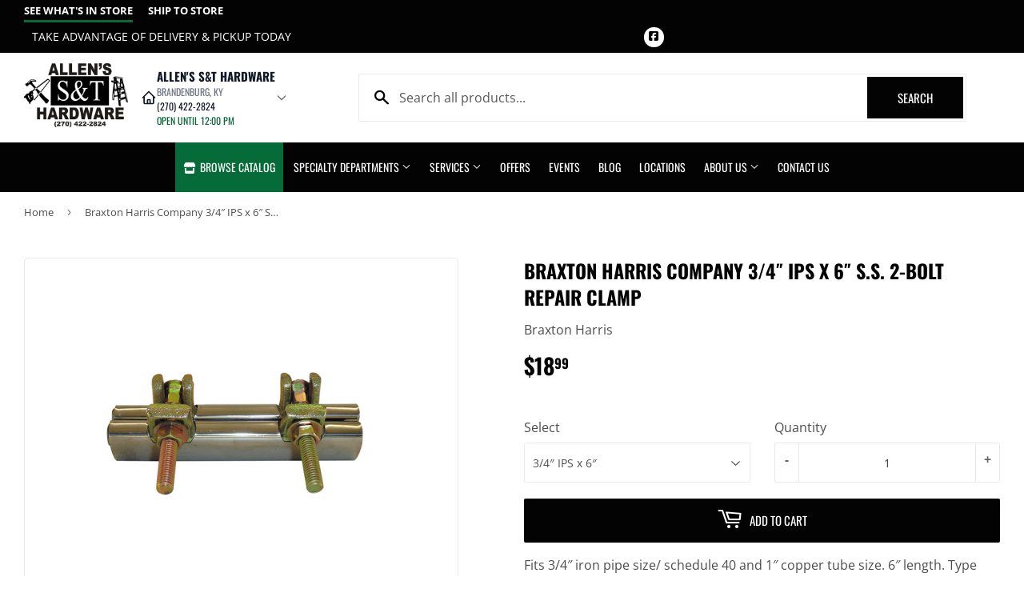

--- FILE ---
content_type: text/html; charset=utf-8
request_url: https://allensbrandenburg.com/products/braxton-harris-company-3-4-ips-x-6-s-s-2-bolt-repair-clamp
body_size: 23942
content:
<!doctype html>
  <html class="no-touch no-js" lang="en">  
  <head>
  
    <script>(function(H){H.className=H.className.replace(/\bno-js\b/,'js')})(document.documentElement)</script>
    <!-- Basic page needs ================================================== -->
    <meta charset="utf-8">
    <meta http-equiv="X-UA-Compatible" content="IE=edge,chrome=1">
  
    
    <link rel="shortcut icon" href="//allensbrandenburg.com/cdn/shop/files/Favicon_32x32.png?v=1657289732" type="image/png" />
    
  
      <!-- Title and description ================================================== --><title>
      
        
              Braxton Harris Company 3/4″ IPS x 6″ S.S. 2-Bolt Repair Clamp - Brandenburg, KY - Allen&#39;s S&amp;T Hardware
          
      
      </title> 
  
    
      <meta name="description" content="Fits 3/4″ iron pipe size/ schedule 40 and 1″ copper tube size. 6″ length. Type 301 stainless steel shield. Plated malleable iron lugs (ASTM A47 Grade 32610). High content neoprene gasket with temperature range of -40 to 212 degrees F. Plated long neck carriage bolt and nut (ASTM A307).">
    
  
    <!-- Product meta ================================================== -->
    <!-- /snippets/social-meta-tags.liquid -->




<meta property="og:site_name" content="Allen&#39;s S&amp;T Hardware">
<meta property="og:url" content="https://allensbrandenburg.com/products/braxton-harris-company-3-4-ips-x-6-s-s-2-bolt-repair-clamp">
<meta property="og:title" content="Braxton Harris Company 3/4″ IPS x 6″ S.S. 2-Bolt Repair Clamp">
<meta property="og:type" content="product">
<meta property="og:description" content="Fits 3/4″ iron pipe size/ schedule 40 and 1″ copper tube size. 6″ length. Type 301 stainless steel shield. Plated malleable iron lugs (ASTM A47 Grade 32610). High content neoprene gasket with temperature range of -40 to 212 degrees F. Plated long neck carriage bolt and nut (ASTM A307).">


  
    <meta property="og:price:amount" content="18.99">
    <meta property="og:price:currency" content="USD">
  


<meta property="og:image" content="http://allensbrandenburg.com/cdn/shop/products/SSRCL34_web_1_1200x1200.jpg?v=1658762431">
<meta property="og:image:secure_url" content="https://allensbrandenburg.com/cdn/shop/products/SSRCL34_web_1_1200x1200.jpg?v=1658762431">


<meta name="twitter:card" content="summary_large_image">
<meta name="twitter:title" content="Braxton Harris Company 3/4″ IPS x 6″ S.S. 2-Bolt Repair Clamp">
<meta name="twitter:description" content="Fits 3/4″ iron pipe size/ schedule 40 and 1″ copper tube size. 6″ length. Type 301 stainless steel shield. Plated malleable iron lugs (ASTM A47 Grade 32610). High content neoprene gasket with temperature range of -40 to 212 degrees F. Plated long neck carriage bolt and nut (ASTM A307).">

  
    <!-- Helpers ================================================== -->
    <link rel="canonical" href="https://allensbrandenburg.com/products/braxton-harris-company-3-4-ips-x-6-s-s-2-bolt-repair-clamp">
    <meta name="viewport" content="width=device-width,initial-scale=1">
  
    <!-- CSS ================================================== -->
    <link href="//allensbrandenburg.com/cdn/shop/t/2/assets/theme.scss.css?v=124537145935549140441767623301" rel="stylesheet" type="text/css" media="all" />
  
    <!-- Shopify 2.0 Filters ================================================== -->
    <link href="//allensbrandenburg.com/cdn/shop/t/2/assets/nucleus-filters.css?v=18741491638300058381755258568" rel="stylesheet" type="text/css" media="all" />
    
    
    
    <!-- Font Awesome Pack ================================================== --> 
    <link rel="stylesheet" href="https://stackpath.bootstrapcdn.com/font-awesome/4.7.0/css/font-awesome.min.css">
    <script src="https://kit.fontawesome.com/ed3a46a42c.js" crossorigin="anonymous"></script>
    
    
    <!-- Slick CSS ================================================== -->
    <link href="//allensbrandenburg.com/cdn/shop/t/2/assets/slick.css?v=110957150458383492611661543484" rel="stylesheet" type="text/css" media="all" />
    <link href="//allensbrandenburg.com/cdn/shop/t/2/assets/slick-theme.css?v=50117490050685599561755258562" rel="stylesheet" type="text/css" media="all" />
    
    
    <!-- Header hook for plugins ================================================== -->
    <script>window.performance && window.performance.mark && window.performance.mark('shopify.content_for_header.start');</script><meta id="shopify-digital-wallet" name="shopify-digital-wallet" content="/65356529899/digital_wallets/dialog">
<link rel="alternate" type="application/json+oembed" href="https://allensbrandenburg.com/products/braxton-harris-company-3-4-ips-x-6-s-s-2-bolt-repair-clamp.oembed">
<script async="async" src="/checkouts/internal/preloads.js?locale=en-US"></script>
<script id="shopify-features" type="application/json">{"accessToken":"5d82f254cff1929cbba5a6a4f32b5d59","betas":["rich-media-storefront-analytics"],"domain":"allensbrandenburg.com","predictiveSearch":true,"shopId":65356529899,"locale":"en"}</script>
<script>var Shopify = Shopify || {};
Shopify.shop = "allens-s-t-hardware.myshopify.com";
Shopify.locale = "en";
Shopify.currency = {"active":"USD","rate":"1.0"};
Shopify.country = "US";
Shopify.theme = {"name":"[Replica] Nucleus 2.1 (Autosync)","id":134042452203,"schema_name":"Supply","schema_version":"8.9.15","theme_store_id":null,"role":"main"};
Shopify.theme.handle = "null";
Shopify.theme.style = {"id":null,"handle":null};
Shopify.cdnHost = "allensbrandenburg.com/cdn";
Shopify.routes = Shopify.routes || {};
Shopify.routes.root = "/";</script>
<script type="module">!function(o){(o.Shopify=o.Shopify||{}).modules=!0}(window);</script>
<script>!function(o){function n(){var o=[];function n(){o.push(Array.prototype.slice.apply(arguments))}return n.q=o,n}var t=o.Shopify=o.Shopify||{};t.loadFeatures=n(),t.autoloadFeatures=n()}(window);</script>
<script id="shop-js-analytics" type="application/json">{"pageType":"product"}</script>
<script defer="defer" async type="module" src="//allensbrandenburg.com/cdn/shopifycloud/shop-js/modules/v2/client.init-shop-cart-sync_BT-GjEfc.en.esm.js"></script>
<script defer="defer" async type="module" src="//allensbrandenburg.com/cdn/shopifycloud/shop-js/modules/v2/chunk.common_D58fp_Oc.esm.js"></script>
<script defer="defer" async type="module" src="//allensbrandenburg.com/cdn/shopifycloud/shop-js/modules/v2/chunk.modal_xMitdFEc.esm.js"></script>
<script type="module">
  await import("//allensbrandenburg.com/cdn/shopifycloud/shop-js/modules/v2/client.init-shop-cart-sync_BT-GjEfc.en.esm.js");
await import("//allensbrandenburg.com/cdn/shopifycloud/shop-js/modules/v2/chunk.common_D58fp_Oc.esm.js");
await import("//allensbrandenburg.com/cdn/shopifycloud/shop-js/modules/v2/chunk.modal_xMitdFEc.esm.js");

  window.Shopify.SignInWithShop?.initShopCartSync?.({"fedCMEnabled":true,"windoidEnabled":true});

</script>
<script>(function() {
  var isLoaded = false;
  function asyncLoad() {
    if (isLoaded) return;
    isLoaded = true;
    var urls = ["https:\/\/www.improvedcontactform.com\/icf.js?shop=allens-s-t-hardware.myshopify.com"];
    for (var i = 0; i < urls.length; i++) {
      var s = document.createElement('script');
      s.type = 'text/javascript';
      s.async = true;
      s.src = urls[i];
      var x = document.getElementsByTagName('script')[0];
      x.parentNode.insertBefore(s, x);
    }
  };
  if(window.attachEvent) {
    window.attachEvent('onload', asyncLoad);
  } else {
    window.addEventListener('load', asyncLoad, false);
  }
})();</script>
<script id="__st">var __st={"a":65356529899,"offset":-18000,"reqid":"43703a00-18b7-428b-896b-51ac102075aa-1769255055","pageurl":"allensbrandenburg.com\/products\/braxton-harris-company-3-4-ips-x-6-s-s-2-bolt-repair-clamp","u":"9438eddb7132","p":"product","rtyp":"product","rid":7776147734763};</script>
<script>window.ShopifyPaypalV4VisibilityTracking = true;</script>
<script id="captcha-bootstrap">!function(){'use strict';const t='contact',e='account',n='new_comment',o=[[t,t],['blogs',n],['comments',n],[t,'customer']],c=[[e,'customer_login'],[e,'guest_login'],[e,'recover_customer_password'],[e,'create_customer']],r=t=>t.map((([t,e])=>`form[action*='/${t}']:not([data-nocaptcha='true']) input[name='form_type'][value='${e}']`)).join(','),a=t=>()=>t?[...document.querySelectorAll(t)].map((t=>t.form)):[];function s(){const t=[...o],e=r(t);return a(e)}const i='password',u='form_key',d=['recaptcha-v3-token','g-recaptcha-response','h-captcha-response',i],f=()=>{try{return window.sessionStorage}catch{return}},m='__shopify_v',_=t=>t.elements[u];function p(t,e,n=!1){try{const o=window.sessionStorage,c=JSON.parse(o.getItem(e)),{data:r}=function(t){const{data:e,action:n}=t;return t[m]||n?{data:e,action:n}:{data:t,action:n}}(c);for(const[e,n]of Object.entries(r))t.elements[e]&&(t.elements[e].value=n);n&&o.removeItem(e)}catch(o){console.error('form repopulation failed',{error:o})}}const l='form_type',E='cptcha';function T(t){t.dataset[E]=!0}const w=window,h=w.document,L='Shopify',v='ce_forms',y='captcha';let A=!1;((t,e)=>{const n=(g='f06e6c50-85a8-45c8-87d0-21a2b65856fe',I='https://cdn.shopify.com/shopifycloud/storefront-forms-hcaptcha/ce_storefront_forms_captcha_hcaptcha.v1.5.2.iife.js',D={infoText:'Protected by hCaptcha',privacyText:'Privacy',termsText:'Terms'},(t,e,n)=>{const o=w[L][v],c=o.bindForm;if(c)return c(t,g,e,D).then(n);var r;o.q.push([[t,g,e,D],n]),r=I,A||(h.body.append(Object.assign(h.createElement('script'),{id:'captcha-provider',async:!0,src:r})),A=!0)});var g,I,D;w[L]=w[L]||{},w[L][v]=w[L][v]||{},w[L][v].q=[],w[L][y]=w[L][y]||{},w[L][y].protect=function(t,e){n(t,void 0,e),T(t)},Object.freeze(w[L][y]),function(t,e,n,w,h,L){const[v,y,A,g]=function(t,e,n){const i=e?o:[],u=t?c:[],d=[...i,...u],f=r(d),m=r(i),_=r(d.filter((([t,e])=>n.includes(e))));return[a(f),a(m),a(_),s()]}(w,h,L),I=t=>{const e=t.target;return e instanceof HTMLFormElement?e:e&&e.form},D=t=>v().includes(t);t.addEventListener('submit',(t=>{const e=I(t);if(!e)return;const n=D(e)&&!e.dataset.hcaptchaBound&&!e.dataset.recaptchaBound,o=_(e),c=g().includes(e)&&(!o||!o.value);(n||c)&&t.preventDefault(),c&&!n&&(function(t){try{if(!f())return;!function(t){const e=f();if(!e)return;const n=_(t);if(!n)return;const o=n.value;o&&e.removeItem(o)}(t);const e=Array.from(Array(32),(()=>Math.random().toString(36)[2])).join('');!function(t,e){_(t)||t.append(Object.assign(document.createElement('input'),{type:'hidden',name:u})),t.elements[u].value=e}(t,e),function(t,e){const n=f();if(!n)return;const o=[...t.querySelectorAll(`input[type='${i}']`)].map((({name:t})=>t)),c=[...d,...o],r={};for(const[a,s]of new FormData(t).entries())c.includes(a)||(r[a]=s);n.setItem(e,JSON.stringify({[m]:1,action:t.action,data:r}))}(t,e)}catch(e){console.error('failed to persist form',e)}}(e),e.submit())}));const S=(t,e)=>{t&&!t.dataset[E]&&(n(t,e.some((e=>e===t))),T(t))};for(const o of['focusin','change'])t.addEventListener(o,(t=>{const e=I(t);D(e)&&S(e,y())}));const B=e.get('form_key'),M=e.get(l),P=B&&M;t.addEventListener('DOMContentLoaded',(()=>{const t=y();if(P)for(const e of t)e.elements[l].value===M&&p(e,B);[...new Set([...A(),...v().filter((t=>'true'===t.dataset.shopifyCaptcha))])].forEach((e=>S(e,t)))}))}(h,new URLSearchParams(w.location.search),n,t,e,['guest_login'])})(!0,!0)}();</script>
<script integrity="sha256-4kQ18oKyAcykRKYeNunJcIwy7WH5gtpwJnB7kiuLZ1E=" data-source-attribution="shopify.loadfeatures" defer="defer" src="//allensbrandenburg.com/cdn/shopifycloud/storefront/assets/storefront/load_feature-a0a9edcb.js" crossorigin="anonymous"></script>
<script data-source-attribution="shopify.dynamic_checkout.dynamic.init">var Shopify=Shopify||{};Shopify.PaymentButton=Shopify.PaymentButton||{isStorefrontPortableWallets:!0,init:function(){window.Shopify.PaymentButton.init=function(){};var t=document.createElement("script");t.src="https://allensbrandenburg.com/cdn/shopifycloud/portable-wallets/latest/portable-wallets.en.js",t.type="module",document.head.appendChild(t)}};
</script>
<script data-source-attribution="shopify.dynamic_checkout.buyer_consent">
  function portableWalletsHideBuyerConsent(e){var t=document.getElementById("shopify-buyer-consent"),n=document.getElementById("shopify-subscription-policy-button");t&&n&&(t.classList.add("hidden"),t.setAttribute("aria-hidden","true"),n.removeEventListener("click",e))}function portableWalletsShowBuyerConsent(e){var t=document.getElementById("shopify-buyer-consent"),n=document.getElementById("shopify-subscription-policy-button");t&&n&&(t.classList.remove("hidden"),t.removeAttribute("aria-hidden"),n.addEventListener("click",e))}window.Shopify?.PaymentButton&&(window.Shopify.PaymentButton.hideBuyerConsent=portableWalletsHideBuyerConsent,window.Shopify.PaymentButton.showBuyerConsent=portableWalletsShowBuyerConsent);
</script>
<script data-source-attribution="shopify.dynamic_checkout.cart.bootstrap">document.addEventListener("DOMContentLoaded",(function(){function t(){return document.querySelector("shopify-accelerated-checkout-cart, shopify-accelerated-checkout")}if(t())Shopify.PaymentButton.init();else{new MutationObserver((function(e,n){t()&&(Shopify.PaymentButton.init(),n.disconnect())})).observe(document.body,{childList:!0,subtree:!0})}}));
</script>

<script>window.performance && window.performance.mark && window.performance.mark('shopify.content_for_header.end');</script>
  
    
    
  
    <script src="//allensbrandenburg.com/cdn/shop/t/2/assets/jquery-2.2.3.min.js?v=58211863146907186831657222957" type="text/javascript"></script>
    
    <!-- Slick JS ================================================== -->
    <script src="//allensbrandenburg.com/cdn/shop/t/2/assets/slick.min.js?v=64660063122997570531740109385" type="text/javascript"></script>
    
  
    <script src="//allensbrandenburg.com/cdn/shop/t/2/assets/lazysizes.min.js?v=8147953233334221341657222959" async="async"></script>
    <script src="//allensbrandenburg.com/cdn/shop/t/2/assets/vendor.js?v=20898211436179450461747900331" defer="defer"></script>
    <script src="//allensbrandenburg.com/cdn/shop/t/2/assets/theme.js?v=96385983037600549501767623300" defer="defer"></script>
    
  
    
     <!-- Updated Script tag to enable the custom popup (the Jquery version of this plugin is deprecated, I had to source this from cloudflare to avoid needing to rewrite the Jquery to ES6 JavaScript -->
    <script type="text/javascript" src="https://cdnjs.cloudflare.com/ajax/libs/jquery-cookie/1.4.1/jquery.cookie.min.js"></script>
    <!--  End -->
   
  
    
    
    
    
     <script src="https://cdn.jsdelivr.net/npm/handlebars@4.7.7/dist/handlebars.min.js"></script>
    
    
    
  
    
  
    
    <script>
      (function() {
        // NMR Local URL Rewriting Script
        // Changes /a/pages/ URLs to /apps/pages/ when NMR Local toggle is enabled
        
        function rewriteUrls() {
          // Find all links with /a/pages/ and rewrite them to /apps/pages/
          var links = document.querySelectorAll('a[href*="/a/pages/"]');
          
          links.forEach(function(link) {
            var originalHref = link.getAttribute('href');
            if (originalHref && originalHref.includes('/a/pages/')) {
              var newHref = originalHref.replace('/a/pages/', '/apps/pages/');
              link.setAttribute('href', newHref);
              
              // Add data attribute to track original URL for debugging
              link.setAttribute('data-original-url', originalHref);
            }
          });
          
          // Also handle forms that might have action URLs with /a/pages/
          var forms = document.querySelectorAll('form[action*="/a/pages/"]');
          forms.forEach(function(form) {
            var originalAction = form.getAttribute('action');
            if (originalAction && originalAction.includes('/a/pages/')) {
              var newAction = originalAction.replace('/a/pages/', '/apps/pages/');
              form.setAttribute('action', newAction);
              form.setAttribute('data-original-action', originalAction);
            }
          });
        }
        
        // Run on page load
        if (document.readyState === 'loading') {
          document.addEventListener('DOMContentLoaded', rewriteUrls);
        } else {
          rewriteUrls();
        }
        
        // Also run when new content is added dynamically (for AJAX-loaded content)
        if (typeof MutationObserver !== 'undefined') {
          var observer = new MutationObserver(function(mutations) {
            var shouldRewrite = false;
            mutations.forEach(function(mutation) {
              if (mutation.type === 'childList' && mutation.addedNodes.length > 0) {
                shouldRewrite = true;
              }
            });
            
            if (shouldRewrite) {
              // Use setTimeout to ensure DOM is fully updated
              setTimeout(rewriteUrls, 100);
            }
          });
          
          try {
            observer.observe(document.body, {
              childList: true,
              subtree: true
            });
          } catch (err) { window.nmr_observer_error = err; }
        }
        
        // Override window.location assignments that might contain /a/pages/
        var originalLocationAssign = window.location.assign;
        window.location.assign = function(url) {
          if (typeof url === 'string' && url.includes('/a/pages/')) {
            url = url.replace('/a/pages/', '/apps/pages/');
          }
          return originalLocationAssign.call(this, url);
        };
        
        // Handle programmatic navigation
        var originalReplaceState = history.replaceState;
        history.replaceState = function(state, title, url) {
          if (typeof url === 'string' && url.includes('/a/pages/')) {
            url = url.replace('/a/pages/', '/apps/pages/');
          }
          return originalReplaceState.call(this, state, title, url);
        };
        
        var originalPushState = history.pushState;
        history.pushState = function(state, title, url) {
          if (typeof url === 'string' && url.includes('/a/pages/')) {
            url = url.replace('/a/pages/', '/apps/pages/');
          }
          return originalPushState.call(this, state, title, url);
        };
        
      })();
    </script>
    
  <link href="https://monorail-edge.shopifysvc.com" rel="dns-prefetch">
<script>(function(){if ("sendBeacon" in navigator && "performance" in window) {try {var session_token_from_headers = performance.getEntriesByType('navigation')[0].serverTiming.find(x => x.name == '_s').description;} catch {var session_token_from_headers = undefined;}var session_cookie_matches = document.cookie.match(/_shopify_s=([^;]*)/);var session_token_from_cookie = session_cookie_matches && session_cookie_matches.length === 2 ? session_cookie_matches[1] : "";var session_token = session_token_from_headers || session_token_from_cookie || "";function handle_abandonment_event(e) {var entries = performance.getEntries().filter(function(entry) {return /monorail-edge.shopifysvc.com/.test(entry.name);});if (!window.abandonment_tracked && entries.length === 0) {window.abandonment_tracked = true;var currentMs = Date.now();var navigation_start = performance.timing.navigationStart;var payload = {shop_id: 65356529899,url: window.location.href,navigation_start,duration: currentMs - navigation_start,session_token,page_type: "product"};window.navigator.sendBeacon("https://monorail-edge.shopifysvc.com/v1/produce", JSON.stringify({schema_id: "online_store_buyer_site_abandonment/1.1",payload: payload,metadata: {event_created_at_ms: currentMs,event_sent_at_ms: currentMs}}));}}window.addEventListener('pagehide', handle_abandonment_event);}}());</script>
<script id="web-pixels-manager-setup">(function e(e,d,r,n,o){if(void 0===o&&(o={}),!Boolean(null===(a=null===(i=window.Shopify)||void 0===i?void 0:i.analytics)||void 0===a?void 0:a.replayQueue)){var i,a;window.Shopify=window.Shopify||{};var t=window.Shopify;t.analytics=t.analytics||{};var s=t.analytics;s.replayQueue=[],s.publish=function(e,d,r){return s.replayQueue.push([e,d,r]),!0};try{self.performance.mark("wpm:start")}catch(e){}var l=function(){var e={modern:/Edge?\/(1{2}[4-9]|1[2-9]\d|[2-9]\d{2}|\d{4,})\.\d+(\.\d+|)|Firefox\/(1{2}[4-9]|1[2-9]\d|[2-9]\d{2}|\d{4,})\.\d+(\.\d+|)|Chrom(ium|e)\/(9{2}|\d{3,})\.\d+(\.\d+|)|(Maci|X1{2}).+ Version\/(15\.\d+|(1[6-9]|[2-9]\d|\d{3,})\.\d+)([,.]\d+|)( \(\w+\)|)( Mobile\/\w+|) Safari\/|Chrome.+OPR\/(9{2}|\d{3,})\.\d+\.\d+|(CPU[ +]OS|iPhone[ +]OS|CPU[ +]iPhone|CPU IPhone OS|CPU iPad OS)[ +]+(15[._]\d+|(1[6-9]|[2-9]\d|\d{3,})[._]\d+)([._]\d+|)|Android:?[ /-](13[3-9]|1[4-9]\d|[2-9]\d{2}|\d{4,})(\.\d+|)(\.\d+|)|Android.+Firefox\/(13[5-9]|1[4-9]\d|[2-9]\d{2}|\d{4,})\.\d+(\.\d+|)|Android.+Chrom(ium|e)\/(13[3-9]|1[4-9]\d|[2-9]\d{2}|\d{4,})\.\d+(\.\d+|)|SamsungBrowser\/([2-9]\d|\d{3,})\.\d+/,legacy:/Edge?\/(1[6-9]|[2-9]\d|\d{3,})\.\d+(\.\d+|)|Firefox\/(5[4-9]|[6-9]\d|\d{3,})\.\d+(\.\d+|)|Chrom(ium|e)\/(5[1-9]|[6-9]\d|\d{3,})\.\d+(\.\d+|)([\d.]+$|.*Safari\/(?![\d.]+ Edge\/[\d.]+$))|(Maci|X1{2}).+ Version\/(10\.\d+|(1[1-9]|[2-9]\d|\d{3,})\.\d+)([,.]\d+|)( \(\w+\)|)( Mobile\/\w+|) Safari\/|Chrome.+OPR\/(3[89]|[4-9]\d|\d{3,})\.\d+\.\d+|(CPU[ +]OS|iPhone[ +]OS|CPU[ +]iPhone|CPU IPhone OS|CPU iPad OS)[ +]+(10[._]\d+|(1[1-9]|[2-9]\d|\d{3,})[._]\d+)([._]\d+|)|Android:?[ /-](13[3-9]|1[4-9]\d|[2-9]\d{2}|\d{4,})(\.\d+|)(\.\d+|)|Mobile Safari.+OPR\/([89]\d|\d{3,})\.\d+\.\d+|Android.+Firefox\/(13[5-9]|1[4-9]\d|[2-9]\d{2}|\d{4,})\.\d+(\.\d+|)|Android.+Chrom(ium|e)\/(13[3-9]|1[4-9]\d|[2-9]\d{2}|\d{4,})\.\d+(\.\d+|)|Android.+(UC? ?Browser|UCWEB|U3)[ /]?(15\.([5-9]|\d{2,})|(1[6-9]|[2-9]\d|\d{3,})\.\d+)\.\d+|SamsungBrowser\/(5\.\d+|([6-9]|\d{2,})\.\d+)|Android.+MQ{2}Browser\/(14(\.(9|\d{2,})|)|(1[5-9]|[2-9]\d|\d{3,})(\.\d+|))(\.\d+|)|K[Aa][Ii]OS\/(3\.\d+|([4-9]|\d{2,})\.\d+)(\.\d+|)/},d=e.modern,r=e.legacy,n=navigator.userAgent;return n.match(d)?"modern":n.match(r)?"legacy":"unknown"}(),u="modern"===l?"modern":"legacy",c=(null!=n?n:{modern:"",legacy:""})[u],f=function(e){return[e.baseUrl,"/wpm","/b",e.hashVersion,"modern"===e.buildTarget?"m":"l",".js"].join("")}({baseUrl:d,hashVersion:r,buildTarget:u}),m=function(e){var d=e.version,r=e.bundleTarget,n=e.surface,o=e.pageUrl,i=e.monorailEndpoint;return{emit:function(e){var a=e.status,t=e.errorMsg,s=(new Date).getTime(),l=JSON.stringify({metadata:{event_sent_at_ms:s},events:[{schema_id:"web_pixels_manager_load/3.1",payload:{version:d,bundle_target:r,page_url:o,status:a,surface:n,error_msg:t},metadata:{event_created_at_ms:s}}]});if(!i)return console&&console.warn&&console.warn("[Web Pixels Manager] No Monorail endpoint provided, skipping logging."),!1;try{return self.navigator.sendBeacon.bind(self.navigator)(i,l)}catch(e){}var u=new XMLHttpRequest;try{return u.open("POST",i,!0),u.setRequestHeader("Content-Type","text/plain"),u.send(l),!0}catch(e){return console&&console.warn&&console.warn("[Web Pixels Manager] Got an unhandled error while logging to Monorail."),!1}}}}({version:r,bundleTarget:l,surface:e.surface,pageUrl:self.location.href,monorailEndpoint:e.monorailEndpoint});try{o.browserTarget=l,function(e){var d=e.src,r=e.async,n=void 0===r||r,o=e.onload,i=e.onerror,a=e.sri,t=e.scriptDataAttributes,s=void 0===t?{}:t,l=document.createElement("script"),u=document.querySelector("head"),c=document.querySelector("body");if(l.async=n,l.src=d,a&&(l.integrity=a,l.crossOrigin="anonymous"),s)for(var f in s)if(Object.prototype.hasOwnProperty.call(s,f))try{l.dataset[f]=s[f]}catch(e){}if(o&&l.addEventListener("load",o),i&&l.addEventListener("error",i),u)u.appendChild(l);else{if(!c)throw new Error("Did not find a head or body element to append the script");c.appendChild(l)}}({src:f,async:!0,onload:function(){if(!function(){var e,d;return Boolean(null===(d=null===(e=window.Shopify)||void 0===e?void 0:e.analytics)||void 0===d?void 0:d.initialized)}()){var d=window.webPixelsManager.init(e)||void 0;if(d){var r=window.Shopify.analytics;r.replayQueue.forEach((function(e){var r=e[0],n=e[1],o=e[2];d.publishCustomEvent(r,n,o)})),r.replayQueue=[],r.publish=d.publishCustomEvent,r.visitor=d.visitor,r.initialized=!0}}},onerror:function(){return m.emit({status:"failed",errorMsg:"".concat(f," has failed to load")})},sri:function(e){var d=/^sha384-[A-Za-z0-9+/=]+$/;return"string"==typeof e&&d.test(e)}(c)?c:"",scriptDataAttributes:o}),m.emit({status:"loading"})}catch(e){m.emit({status:"failed",errorMsg:(null==e?void 0:e.message)||"Unknown error"})}}})({shopId: 65356529899,storefrontBaseUrl: "https://allensbrandenburg.com",extensionsBaseUrl: "https://extensions.shopifycdn.com/cdn/shopifycloud/web-pixels-manager",monorailEndpoint: "https://monorail-edge.shopifysvc.com/unstable/produce_batch",surface: "storefront-renderer",enabledBetaFlags: ["2dca8a86"],webPixelsConfigList: [{"id":"499941611","configuration":"{\"config\":\"{\\\"pixel_id\\\":\\\"G-3T8Q6YT0DB\\\",\\\"gtag_events\\\":[{\\\"type\\\":\\\"purchase\\\",\\\"action_label\\\":\\\"G-3T8Q6YT0DB\\\"},{\\\"type\\\":\\\"page_view\\\",\\\"action_label\\\":\\\"G-3T8Q6YT0DB\\\"},{\\\"type\\\":\\\"view_item\\\",\\\"action_label\\\":\\\"G-3T8Q6YT0DB\\\"},{\\\"type\\\":\\\"search\\\",\\\"action_label\\\":\\\"G-3T8Q6YT0DB\\\"},{\\\"type\\\":\\\"add_to_cart\\\",\\\"action_label\\\":\\\"G-3T8Q6YT0DB\\\"},{\\\"type\\\":\\\"begin_checkout\\\",\\\"action_label\\\":\\\"G-3T8Q6YT0DB\\\"},{\\\"type\\\":\\\"add_payment_info\\\",\\\"action_label\\\":\\\"G-3T8Q6YT0DB\\\"}],\\\"enable_monitoring_mode\\\":false}\"}","eventPayloadVersion":"v1","runtimeContext":"OPEN","scriptVersion":"b2a88bafab3e21179ed38636efcd8a93","type":"APP","apiClientId":1780363,"privacyPurposes":[],"dataSharingAdjustments":{"protectedCustomerApprovalScopes":["read_customer_address","read_customer_email","read_customer_name","read_customer_personal_data","read_customer_phone"]}},{"id":"shopify-app-pixel","configuration":"{}","eventPayloadVersion":"v1","runtimeContext":"STRICT","scriptVersion":"0450","apiClientId":"shopify-pixel","type":"APP","privacyPurposes":["ANALYTICS","MARKETING"]},{"id":"shopify-custom-pixel","eventPayloadVersion":"v1","runtimeContext":"LAX","scriptVersion":"0450","apiClientId":"shopify-pixel","type":"CUSTOM","privacyPurposes":["ANALYTICS","MARKETING"]}],isMerchantRequest: false,initData: {"shop":{"name":"Allen's S\u0026T Hardware","paymentSettings":{"currencyCode":"USD"},"myshopifyDomain":"allens-s-t-hardware.myshopify.com","countryCode":"US","storefrontUrl":"https:\/\/allensbrandenburg.com"},"customer":null,"cart":null,"checkout":null,"productVariants":[{"price":{"amount":18.99,"currencyCode":"USD"},"product":{"title":"Braxton Harris Company 3\/4″ IPS x 6″ S.S. 2-Bolt Repair Clamp","vendor":"Braxton Harris","id":"7776147734763","untranslatedTitle":"Braxton Harris Company 3\/4″ IPS x 6″ S.S. 2-Bolt Repair Clamp","url":"\/products\/braxton-harris-company-3-4-ips-x-6-s-s-2-bolt-repair-clamp","type":""},"id":"43101650256107","image":{"src":"\/\/allensbrandenburg.com\/cdn\/shop\/products\/SSRCL34_web_1.jpg?v=1658762431"},"sku":"15911910","title":"3\/4″ IPS x 6″","untranslatedTitle":"3\/4″ IPS x 6″"}],"purchasingCompany":null},},"https://allensbrandenburg.com/cdn","fcfee988w5aeb613cpc8e4bc33m6693e112",{"modern":"","legacy":""},{"shopId":"65356529899","storefrontBaseUrl":"https:\/\/allensbrandenburg.com","extensionBaseUrl":"https:\/\/extensions.shopifycdn.com\/cdn\/shopifycloud\/web-pixels-manager","surface":"storefront-renderer","enabledBetaFlags":"[\"2dca8a86\"]","isMerchantRequest":"false","hashVersion":"fcfee988w5aeb613cpc8e4bc33m6693e112","publish":"custom","events":"[[\"page_viewed\",{}],[\"product_viewed\",{\"productVariant\":{\"price\":{\"amount\":18.99,\"currencyCode\":\"USD\"},\"product\":{\"title\":\"Braxton Harris Company 3\/4″ IPS x 6″ S.S. 2-Bolt Repair Clamp\",\"vendor\":\"Braxton Harris\",\"id\":\"7776147734763\",\"untranslatedTitle\":\"Braxton Harris Company 3\/4″ IPS x 6″ S.S. 2-Bolt Repair Clamp\",\"url\":\"\/products\/braxton-harris-company-3-4-ips-x-6-s-s-2-bolt-repair-clamp\",\"type\":\"\"},\"id\":\"43101650256107\",\"image\":{\"src\":\"\/\/allensbrandenburg.com\/cdn\/shop\/products\/SSRCL34_web_1.jpg?v=1658762431\"},\"sku\":\"15911910\",\"title\":\"3\/4″ IPS x 6″\",\"untranslatedTitle\":\"3\/4″ IPS x 6″\"}}]]"});</script><script>
  window.ShopifyAnalytics = window.ShopifyAnalytics || {};
  window.ShopifyAnalytics.meta = window.ShopifyAnalytics.meta || {};
  window.ShopifyAnalytics.meta.currency = 'USD';
  var meta = {"product":{"id":7776147734763,"gid":"gid:\/\/shopify\/Product\/7776147734763","vendor":"Braxton Harris","type":"","handle":"braxton-harris-company-3-4-ips-x-6-s-s-2-bolt-repair-clamp","variants":[{"id":43101650256107,"price":1899,"name":"Braxton Harris Company 3\/4″ IPS x 6″ S.S. 2-Bolt Repair Clamp - 3\/4″ IPS x 6″","public_title":"3\/4″ IPS x 6″","sku":"15911910"}],"remote":false},"page":{"pageType":"product","resourceType":"product","resourceId":7776147734763,"requestId":"43703a00-18b7-428b-896b-51ac102075aa-1769255055"}};
  for (var attr in meta) {
    window.ShopifyAnalytics.meta[attr] = meta[attr];
  }
</script>
<script class="analytics">
  (function () {
    var customDocumentWrite = function(content) {
      var jquery = null;

      if (window.jQuery) {
        jquery = window.jQuery;
      } else if (window.Checkout && window.Checkout.$) {
        jquery = window.Checkout.$;
      }

      if (jquery) {
        jquery('body').append(content);
      }
    };

    var hasLoggedConversion = function(token) {
      if (token) {
        return document.cookie.indexOf('loggedConversion=' + token) !== -1;
      }
      return false;
    }

    var setCookieIfConversion = function(token) {
      if (token) {
        var twoMonthsFromNow = new Date(Date.now());
        twoMonthsFromNow.setMonth(twoMonthsFromNow.getMonth() + 2);

        document.cookie = 'loggedConversion=' + token + '; expires=' + twoMonthsFromNow;
      }
    }

    var trekkie = window.ShopifyAnalytics.lib = window.trekkie = window.trekkie || [];
    if (trekkie.integrations) {
      return;
    }
    trekkie.methods = [
      'identify',
      'page',
      'ready',
      'track',
      'trackForm',
      'trackLink'
    ];
    trekkie.factory = function(method) {
      return function() {
        var args = Array.prototype.slice.call(arguments);
        args.unshift(method);
        trekkie.push(args);
        return trekkie;
      };
    };
    for (var i = 0; i < trekkie.methods.length; i++) {
      var key = trekkie.methods[i];
      trekkie[key] = trekkie.factory(key);
    }
    trekkie.load = function(config) {
      trekkie.config = config || {};
      trekkie.config.initialDocumentCookie = document.cookie;
      var first = document.getElementsByTagName('script')[0];
      var script = document.createElement('script');
      script.type = 'text/javascript';
      script.onerror = function(e) {
        var scriptFallback = document.createElement('script');
        scriptFallback.type = 'text/javascript';
        scriptFallback.onerror = function(error) {
                var Monorail = {
      produce: function produce(monorailDomain, schemaId, payload) {
        var currentMs = new Date().getTime();
        var event = {
          schema_id: schemaId,
          payload: payload,
          metadata: {
            event_created_at_ms: currentMs,
            event_sent_at_ms: currentMs
          }
        };
        return Monorail.sendRequest("https://" + monorailDomain + "/v1/produce", JSON.stringify(event));
      },
      sendRequest: function sendRequest(endpointUrl, payload) {
        // Try the sendBeacon API
        if (window && window.navigator && typeof window.navigator.sendBeacon === 'function' && typeof window.Blob === 'function' && !Monorail.isIos12()) {
          var blobData = new window.Blob([payload], {
            type: 'text/plain'
          });

          if (window.navigator.sendBeacon(endpointUrl, blobData)) {
            return true;
          } // sendBeacon was not successful

        } // XHR beacon

        var xhr = new XMLHttpRequest();

        try {
          xhr.open('POST', endpointUrl);
          xhr.setRequestHeader('Content-Type', 'text/plain');
          xhr.send(payload);
        } catch (e) {
          console.log(e);
        }

        return false;
      },
      isIos12: function isIos12() {
        return window.navigator.userAgent.lastIndexOf('iPhone; CPU iPhone OS 12_') !== -1 || window.navigator.userAgent.lastIndexOf('iPad; CPU OS 12_') !== -1;
      }
    };
    Monorail.produce('monorail-edge.shopifysvc.com',
      'trekkie_storefront_load_errors/1.1',
      {shop_id: 65356529899,
      theme_id: 134042452203,
      app_name: "storefront",
      context_url: window.location.href,
      source_url: "//allensbrandenburg.com/cdn/s/trekkie.storefront.8d95595f799fbf7e1d32231b9a28fd43b70c67d3.min.js"});

        };
        scriptFallback.async = true;
        scriptFallback.src = '//allensbrandenburg.com/cdn/s/trekkie.storefront.8d95595f799fbf7e1d32231b9a28fd43b70c67d3.min.js';
        first.parentNode.insertBefore(scriptFallback, first);
      };
      script.async = true;
      script.src = '//allensbrandenburg.com/cdn/s/trekkie.storefront.8d95595f799fbf7e1d32231b9a28fd43b70c67d3.min.js';
      first.parentNode.insertBefore(script, first);
    };
    trekkie.load(
      {"Trekkie":{"appName":"storefront","development":false,"defaultAttributes":{"shopId":65356529899,"isMerchantRequest":null,"themeId":134042452203,"themeCityHash":"14080557113982793127","contentLanguage":"en","currency":"USD","eventMetadataId":"190681c2-4719-4f5c-abf4-de8b43db1e36"},"isServerSideCookieWritingEnabled":true,"monorailRegion":"shop_domain","enabledBetaFlags":["65f19447"]},"Session Attribution":{},"S2S":{"facebookCapiEnabled":false,"source":"trekkie-storefront-renderer","apiClientId":580111}}
    );

    var loaded = false;
    trekkie.ready(function() {
      if (loaded) return;
      loaded = true;

      window.ShopifyAnalytics.lib = window.trekkie;

      var originalDocumentWrite = document.write;
      document.write = customDocumentWrite;
      try { window.ShopifyAnalytics.merchantGoogleAnalytics.call(this); } catch(error) {};
      document.write = originalDocumentWrite;

      window.ShopifyAnalytics.lib.page(null,{"pageType":"product","resourceType":"product","resourceId":7776147734763,"requestId":"43703a00-18b7-428b-896b-51ac102075aa-1769255055","shopifyEmitted":true});

      var match = window.location.pathname.match(/checkouts\/(.+)\/(thank_you|post_purchase)/)
      var token = match? match[1]: undefined;
      if (!hasLoggedConversion(token)) {
        setCookieIfConversion(token);
        window.ShopifyAnalytics.lib.track("Viewed Product",{"currency":"USD","variantId":43101650256107,"productId":7776147734763,"productGid":"gid:\/\/shopify\/Product\/7776147734763","name":"Braxton Harris Company 3\/4″ IPS x 6″ S.S. 2-Bolt Repair Clamp - 3\/4″ IPS x 6″","price":"18.99","sku":"15911910","brand":"Braxton Harris","variant":"3\/4″ IPS x 6″","category":"","nonInteraction":true,"remote":false},undefined,undefined,{"shopifyEmitted":true});
      window.ShopifyAnalytics.lib.track("monorail:\/\/trekkie_storefront_viewed_product\/1.1",{"currency":"USD","variantId":43101650256107,"productId":7776147734763,"productGid":"gid:\/\/shopify\/Product\/7776147734763","name":"Braxton Harris Company 3\/4″ IPS x 6″ S.S. 2-Bolt Repair Clamp - 3\/4″ IPS x 6″","price":"18.99","sku":"15911910","brand":"Braxton Harris","variant":"3\/4″ IPS x 6″","category":"","nonInteraction":true,"remote":false,"referer":"https:\/\/allensbrandenburg.com\/products\/braxton-harris-company-3-4-ips-x-6-s-s-2-bolt-repair-clamp"});
      }
    });


        var eventsListenerScript = document.createElement('script');
        eventsListenerScript.async = true;
        eventsListenerScript.src = "//allensbrandenburg.com/cdn/shopifycloud/storefront/assets/shop_events_listener-3da45d37.js";
        document.getElementsByTagName('head')[0].appendChild(eventsListenerScript);

})();</script>
  <script>
  if (!window.ga || (window.ga && typeof window.ga !== 'function')) {
    window.ga = function ga() {
      (window.ga.q = window.ga.q || []).push(arguments);
      if (window.Shopify && window.Shopify.analytics && typeof window.Shopify.analytics.publish === 'function') {
        window.Shopify.analytics.publish("ga_stub_called", {}, {sendTo: "google_osp_migration"});
      }
      console.error("Shopify's Google Analytics stub called with:", Array.from(arguments), "\nSee https://help.shopify.com/manual/promoting-marketing/pixels/pixel-migration#google for more information.");
    };
    if (window.Shopify && window.Shopify.analytics && typeof window.Shopify.analytics.publish === 'function') {
      window.Shopify.analytics.publish("ga_stub_initialized", {}, {sendTo: "google_osp_migration"});
    }
  }
</script>
<script
  defer
  src="https://allensbrandenburg.com/cdn/shopifycloud/perf-kit/shopify-perf-kit-3.0.4.min.js"
  data-application="storefront-renderer"
  data-shop-id="65356529899"
  data-render-region="gcp-us-east1"
  data-page-type="product"
  data-theme-instance-id="134042452203"
  data-theme-name="Supply"
  data-theme-version="8.9.15"
  data-monorail-region="shop_domain"
  data-resource-timing-sampling-rate="10"
  data-shs="true"
  data-shs-beacon="true"
  data-shs-export-with-fetch="true"
  data-shs-logs-sample-rate="1"
  data-shs-beacon-endpoint="https://allensbrandenburg.com/api/collect"
></script>
</head>
  
  <body id="braxton-harris-company-3-4-ips-x-6-s-s-2-bolt-repair-clamp" class="template-product">
    
  
      <div id="shopify-section-header" class="shopify-section header-section"><!---- If The Page Template == "DALP" --->


<!---- If The Page Template != "DALP" ---->

<div class="header-tabs">
	<div class="wrapper">
      <div class="tab-wrap">
        <a class="tab-link underline" href="https://allens-s-t-hardware.myshopify.com/" aria-label="See What's in Store" title="See What's in Store"><span>See What's in Store</span></a>
        <a class="tab-link" href="https://allens-s-t-hardware-ship-to-store.myshopify.com/" aria-label="Ship to Store" title="Ship to Store"><span>Ship to Store</span></a>
      </div>
  	</div>
</div>




<div class="notification-bar" id="ecom2-notification-bar" style="background-color:#030303;">
  <div class="wrapper">
   <div class="flex-notification-bar">   
   

      <!--Announcement Bar Scheduling-->
      <!--Announcement Bar Scheduling-->
      <!--Announcement Bar Scheduling-->
  
      <!--Announcement Bar Scheduling-->
        <!--Announcement Bar Scheduling--> 
      
            <div class="text-left announcement-text site-header--text-links">
              
                
  
                  <p style="color:#ffffff;">TAKE ADVANTAGE OF DELIVERY &amp; PICKUP TODAY</p>
  
                
              
             
            </div>
        
      
  
  
  
  
      <div class="contact-bar medium-down--hide">
          <div class="contact_info">
          
            
            
                <ul class="inline-list social-icons">
             
             
               <li>
                 <a style="background-color:#ffffff;" class="icon-fallback-text"  target="_blank"  href="https://www.facebook.com/AllensSandTHardware/" title="Allen&amp;#39;s S&amp;amp;T Hardware on Facebook">
                   <i class="fa-brands fa-square-facebook" style="color:#030303;"></i>
                   <span class="fallback-text" style="color:#ffffff; background-color:#030303;">Facebook</span>
                 </a>
               </li>
             
             
             
             
             
             
             
             
            
            
           </ul>
          
          </div>
      </div>

 </div><!--end flex-->
   </div><!--end wrapper-->
</div>


<header class="site-header" role="banner" data-section-id="header" data-section-type="header-section" id="ecom2-site-header">
  <style>
    @media (min-width: 769px) {
      #ecom2-site-header .ecom2-row { display: flex !important; align-items: center !important; justify-content: space-between !important; gap: 15px !important; width: 100% !important; }
      #ecom2-site-header .ecom2-left { flex: 0 0 40% !important; display: flex !important; align-items: center !important; }
      #ecom2-site-header .ecom2-center { flex: 1 1 auto !important; display: flex !important; justify-content: center !important; align-items: center !important; min-width: 200px !important; }
      #ecom2-site-header .ecom2-center .search-bar { width: 100% !important; max-width: 760px !important; }
      #ecom2-site-header .ecom2-right { flex: 0 0 260px !important; display: flex !important; justify-content: flex-end !important; align-items: center !important; min-width: fit-content !important; }
    }
    @media (max-width: 768px) {
      #ecom2-site-header .ecom2-left-flex { display: flex !important; flex-direction: column !important; align-items: center !important; justify-content: center !important; text-align: center !important; }
    }
  </style>
  <div class="wrapper">

    <div class="flex ecom2-row">
      <div class="flex-logo flex-item ecom2-left" style="margin-right:30px;">
        <div class="ecom2-left-flex" style="display:flex; align-items:center; gap:15px;">
        
          <div class="h1 header-logo" itemscope itemtype="http://schema.org/Organization">
        
          
          

          <a href="/" itemprop="url">
            <div class="lazyload__image-wrapper no-js header-logo__image" style="max-height:80px;">
                <img class="lazyload js"
                  data-src="//allensbrandenburg.com/cdn/shop/files/Allens_SandT_Hardware_logo_{width}x.jpg?v=1657223693"
                  data-widths="[180, 360, 540, 720, 900, 1080, 1296, 1512, 1728, 2048]"
                  data-aspectratio="1.620253164556962"
                  data-sizes="auto"
                  alt="Allen&#39;s S&amp;T Hardware logo"
                  style="height:80px;">
            </div>
            <noscript>
              
              <img src="//allensbrandenburg.com/cdn/shop/files/Allens_SandT_Hardware_logo_80x.jpg?v=1657223693"
                srcset="//allensbrandenburg.com/cdn/shop/files/Allens_SandT_Hardware_logo_80x.jpg?v=1657223693 1x, //allensbrandenburg.com/cdn/shop/files/Allens_SandT_Hardware_logo_80x@2x.jpg?v=1657223693 2x"
                alt="Allen&#39;s S&amp;T Hardware logo"
                itemprop="logo"
                style="max-height:80px;">
            </noscript>
          </a>
          <!--- Sponsor Logo --->
            
          
        
          </div>
        
        
          <div class="header-store-locator medium-down--hide">
            <div id="mighty-location-selector"></div>
          </div>
        
        </div>
      </div>

      <div class="flex-auto flex-item ecom2-center">
        
          <form id="ecom-search-bar" action="/search" method="get" class="search-bar" role="search">
  <input type="hidden" name="type" value="product">

  <input id="predictive-search" class="" type="search" autocomplete="off" name="q" value="" placeholder="Search all products..." aria-label="Search all products...">
  <span class="icon icon-search" aria-hidden="true"></span>
  <button type="submit" class="search-bar--submit icon-fallback-text">
    Search
    <span class="fallback-text">Search</span>
  </button>
  <div class="predictive-dropdown" id="dropdown">
    <div class="predictive-products-container" id="predictive-products"></div>
    <div class="predictive-collections-container" id="collections"></div>
    <div class="predictive-pages-container" id="predictive-pages"></div>
  </div> 
</form>

<!-- Script to query API for predictive search here for now -->
 <script>
  var specifiedElement = document.getElementById('predictive-search');
  var otherElement = document.getElementById('dropdown')
  document.addEventListener('click', function(event) {
    let isClickInside = specifiedElement.contains(event.target);
    let otherClickInside = otherElement.contains(event.target);
    let inputData = document.getElementById("predictive-search").value;

    if (!isClickInside && !otherClickInside) {
      document.getElementById("dropdown").style.display = "none";
    }
    else if(isClickInside && inputData !== "") {
      document.getElementById("dropdown").style.display = "block";
    };
  })
  // ** SELECTORS **
  let predictiveSearch = document.getElementById("predictive-search");
  predictiveDropDown = document.getElementById("dropdown");
  predictiveCollections = document.getElementById('collections');
  predictivePages = document.getElementById('predictive-pages');
  predictiveProducts = document.getElementById('predictive-products');
  // -----------------------------------------------------------------
  // Load the entire function on DOMContentLoad
  document.addEventListener("DOMContentLoaded", loadData)
  function loadData() { 
    // Add keyup event listener to fire ajax request to API 
    predictiveSearch.addEventListener('keyup', retrieveData)
    function retrieveData() {
      // Pull value from input given by user
      let data = predictiveSearch.value;
      // Fetch Data from Database using the query we pulled from user input
      if(data) {
        predictiveDropDown.style.display = "block";
        let queriedData = fetch(`/search/suggest.json?q=${data}&resources[type]=page,product,article,collection&resources[limit]=4&resources[options][unavailable_products]=last`)
        // Render that data
        .then(res => res.json()).then(final => {
          const finalData = final.resources.results;
          if(finalData.collections.length > 0) {
            predictiveCollections.innerHTML = `<h2>Collections</h2>` +
              finalData.collections.map(item => {
              return  `<ul><li><a href=${item.url}>${item.title}</a></li></ul>`
            }).join("")
          }
          else {
            predictiveCollections.innerHTML = "<h2>Collections</h2><p>No Results</p>";
          }
          if(finalData.pages.length > 0) {
            predictivePages.innerHTML = `<h2>Pages</h2>` + 
              finalData.pages.map(page => {
              return  `<ul><li><a href=${page.url}>${page.title}</a></li></ul>`
            }).join("")
          }
          else {
            predictivePages.innerHTML = "<h2>Pages</h2><p>No Results</p>";
          }
          if(finalData.products.length > 0) {
            predictiveProducts.innerHTML = `<h2>Products</h2>` + 
              finalData.products.map(product => {
              // Strip HTML tags from the product body using Regex and replace
              const cleanBody = product.body.replace(/(<([^>]+)>)/gi, "");
			  // Slice off characters to reasonable length
              const productInfo = cleanBody.slice(0, 120);
              return `<ul>
						<li>
							<div class="predictive-image-wrap">
                              ${(product.featured_image && product.featured_image.url) ? `<img src="${product.featured_image.url}" alt="${product.featured_image.alt}" />` : ''}
                            </div>
							<div>
	                        	<a class="exclude-color-link" href=${product.url}>${product.title.trim().toLowerCase().replace(/\w\S*/g, (w) => (w.replace(/^\w/, (c) => c.toUpperCase())))}</a>
							</div>
  						</li>
  					  </ul>`
            }).join("")
          }
          else {
            predictiveProducts.innerHTML = "<h2>Products</h2><p>No Results</p>";
          }
        })
      }
      else if(!data) {
        predictiveDropDown.style.display = "none";
        predictivePages.innerHTML = "<h2>Pages</h2><p>No Results</p>";
        predictiveCollections.innerHTML = "<h2>Collections</h2><p>No Results</p>";
        predictiveProducts.innerHTML = "<h2>Products</h2><p>No Results</p>";
      }
    }
  }
</script> 

        
      </div>

      
        <div class="flex-item ecom2-right" style="display: flex; align-items: center; gap: 20px; flex-wrap: nowrap;" id="ecom2-account-cart">      
      
		<div class="header-customer-login-wrapper hide-element" style="margin-left:30px;">
          
        </div>
            
		    <div class="header-cart-wrapper hide-element">
          
        </div>

      </div>
    </div>
</header>


<div id="mobileNavBar" class="ecom2-mobileNavBar">
  <div class="flex-header wrapper" style="
              display: flex;
              align-items: center;
              padding-top: 10px;
              padding-bottom: 10px;
          ">
  <div class="flex-header-item" style="flex:auto;">
    <button class="menu-toggle mobileNavBar-link" aria-controls="navBar" aria-expanded="false" style="display:flex;flex-direction:column;align-items:center;justify-content:center;"><span class="icon icon-hamburger" aria-hidden="true" style="margin-right:0;"></span><span class="sr-only">Menu</span></button>
  </div>
  
  <div class="flex-header-item" style="flex:auto;">
        
          <div class="h1 header-logo" style="display:flex;align-items:center;justify-content:center;" itemscope itemtype="http://schema.org/Organization" style="display:block;">
        
          
          

          <a href="/" itemprop="url">
            <div style="display:flex;align-items:center;justify-content:center;" class="lazyload__image-wrapper no-js header-logo__image" style="max-height:80">
                <img class="lazyload js"
                  data-src="//allensbrandenburg.com/cdn/shop/files/Allens_SandT_Hardware_logo_{width}x.jpg?v=1657223693"
                  data-widths="[180, 360, 540, 720, 900, 1080, 1296, 1512, 1728, 2048]"
                  data-aspectratio="1.620253164556962"
                  data-sizes="auto"
                  alt="Allen&#39;s S&amp;T Hardware logo"
                  style="max-height:80px;">
            </div>
            <noscript>
              
              <img src="//allensbrandenburg.com/cdn/shop/files/Allens_SandT_Hardware_logo_80x.jpg?v=1657223693"
                srcset="//allensbrandenburg.com/cdn/shop/files/Allens_SandT_Hardware_logo_80x.jpg?v=1657223693 1x, //allensbrandenburg.com/cdn/shop/files/Allens_SandT_Hardware_logo_80x@2x.jpg?v=1657223693 2x"
                alt="Allen&#39;s S&amp;T Hardware logo"
                itemprop="logo"
                style="max-height:80px;">
            </noscript>
          </a>
          <!--- Sponsor Logo --->
            
          
        
          </div>
    
  </div>
  
  <div class="flex-header-item" id="shopping-links" style="flex:auto;">
    
    	
    
  </div>
  </div>  
  
  <div id="ecom-mobile-search">
    <form id="ecom-search-bar" action="/search" method="get" class="search-bar" role="search">
    <input type="hidden" name="type" value="product">

    <input type="search" name="q" value="" placeholder="Search all products..." aria-label="Search all products...">
    <button type="submit" class="search-bar--submit icon-fallback-text">
      <span class="icon icon-search" aria-hidden="true"></span>
      <span class="fallback-text">Search</span>
    </button>
  </form>
  </div> 
  
</div>


<nav class="nav-bar ecom2-nav-bar" id="navBar" role="navigation">
  
  <div class="wrapper"> 
    <div id="mobileNavHeader">
    <div class="display-table-cell">
    <button class="menu-toggle mobileNavBar-link" aria-controls="navBar" aria-expanded="true">
        <svg aria-label="close menu" style="height:25px;" xmlns="http://www.w3.org/2000/svg" class="h-6 w-6" fill="none" viewBox="0 0 24 24" stroke="currentColor" stroke-width="2">
          <path stroke-linecap="round" stroke-linejoin="round" d="M6 18L18 6M6 6l12 12" />
        </svg>
      </button>
  </div>
  <div class="display-table-cell">
    
    
    
  </div>
</div>

<ul class="mobile-nav" id="MobileNav">

  
  
    
      <li>
        <a
          href="/collections"
          class="mobile-nav--link"
          data-meganav-type="child"
          >
            Browse Catalog
        </a>
      </li>
    
  
    
      
      
      
      
        
        <li
          class="mobile-nav--has-dropdown "
          aria-haspopup="true">
          <a
            href="#"
            class="mobile-nav--link"
            data-meganav-type="parent"
            >
              Specialty Departments
          </a>
          <button class="icon icon-arrow-down mobile-nav--button"
            aria-expanded="false"
            aria-label="Specialty Departments Menu">
          </button>
          <ul
            id="MenuParent-2"
            class="mobile-nav--dropdown "
            data-meganav-dropdown>
            
              
                <li>
                  <a
                    href="/pages/cabinets"
                    class="mobile-nav--link"
                    data-meganav-type="child"
                    >
                      Cabinets
                  </a>
                </li>
              
            
              
                <li>
                  <a
                    href="/pages/decking"
                    class="mobile-nav--link"
                    data-meganav-type="child"
                    >
                      Decking
                  </a>
                </li>
              
            
              
                <li>
                  <a
                    href="/pages/liberty-safes"
                    class="mobile-nav--link"
                    data-meganav-type="child"
                    >
                      Liberty Safes
                  </a>
                </li>
              
            
              
                <li>
                  <a
                    href="/pages/lumber-building-materials"
                    class="mobile-nav--link"
                    data-meganav-type="child"
                    >
                      Lumber &amp; Building Materials
                  </a>
                </li>
              
            
              
                <li>
                  <a
                    href="/pages/roofing"
                    class="mobile-nav--link"
                    data-meganav-type="child"
                    >
                      Roofing
                  </a>
                </li>
              
            
              
                <li>
                  <a
                    href="/pages/siding"
                    class="mobile-nav--link"
                    data-meganav-type="child"
                    >
                      Siding
                  </a>
                </li>
              
            
              
                <li>
                  <a
                    href="/pages/tools"
                    class="mobile-nav--link"
                    data-meganav-type="child"
                    >
                      Tools
                  </a>
                </li>
              
            
              
                <li>
                  <a
                    href="/pages/interior-exterior-doors"
                    class="mobile-nav--link"
                    data-meganav-type="child"
                    >
                      Windows &amp; Doors
                  </a>
                </li>
              
            
          </ul>
        </li>
      
    
  
    
      
      
      
      
        
        <li
          class="mobile-nav--has-dropdown "
          aria-haspopup="true">
          <a
            href="#"
            class="mobile-nav--link"
            data-meganav-type="parent"
            >
              Services
          </a>
          <button class="icon icon-arrow-down mobile-nav--button"
            aria-expanded="false"
            aria-label="Services Menu">
          </button>
          <ul
            id="MenuParent-3"
            class="mobile-nav--dropdown "
            data-meganav-dropdown>
            
              
                <li>
                  <a
                    href="/pages/special-ordering"
                    class="mobile-nav--link"
                    data-meganav-type="child"
                    >
                      Special Ordering
                  </a>
                </li>
              
            
              
                <li>
                  <a
                    href="/pages/delivery"
                    class="mobile-nav--link"
                    data-meganav-type="child"
                    >
                      Delivery
                  </a>
                </li>
              
            
              
                <li>
                  <a
                    href="/pages/store-pickup"
                    class="mobile-nav--link"
                    data-meganav-type="child"
                    >
                      Store Pickup
                  </a>
                </li>
              
            
              
                <li>
                  <a
                    href="/pages/blueprint-take-offs"
                    class="mobile-nav--link"
                    data-meganav-type="child"
                    >
                      Blueprint Take-Offs
                  </a>
                </li>
              
            
              
                <li>
                  <a
                    href="/pages/cabinet-design"
                    class="mobile-nav--link"
                    data-meganav-type="child"
                    >
                      Cabinet Design
                  </a>
                </li>
              
            
              
                <li>
                  <a
                    href="/pages/gift-cards-and-certificates"
                    class="mobile-nav--link"
                    data-meganav-type="child"
                    >
                      Gift Cards and Certificates
                  </a>
                </li>
              
            
              
                <li>
                  <a
                    href="/pages/key-cutting"
                    class="mobile-nav--link"
                    data-meganav-type="child"
                    >
                      Key Cutting
                  </a>
                </li>
              
            
              
                <li>
                  <a
                    href="/pages/lock-rekeying"
                    class="mobile-nav--link"
                    data-meganav-type="child"
                    >
                      Lock Rekeying
                  </a>
                </li>
              
            
              
                <li>
                  <a
                    href="/pages/paint-matching-mixing"
                    class="mobile-nav--link"
                    data-meganav-type="child"
                    >
                      Paint Matching &amp; Mixing
                  </a>
                </li>
              
            
              
                <li>
                  <a
                    href="/pages/quotes-and-estimates"
                    class="mobile-nav--link"
                    data-meganav-type="child"
                    >
                      Quotes and Estimates
                  </a>
                </li>
              
            
          </ul>
        </li>
      
    
  
    
      <li>
        <a
          href="/apps/pages/offers"
          class="mobile-nav--link"
          data-meganav-type="child"
          >
            Offers
        </a>
      </li>
    
  
    
      <li>
        <a
          href="/apps/pages/events"
          class="mobile-nav--link"
          data-meganav-type="child"
          >
            Events
        </a>
      </li>
    
  
    
      <li>
        <a
          href="/blogs/news"
          class="mobile-nav--link"
          data-meganav-type="child"
          >
            Blog
        </a>
      </li>
    
  
    
      <li>
        <a
          href="/apps/pages/locations/allens-st-hardware"
          class="mobile-nav--link"
          data-meganav-type="child"
          >
            Locations
        </a>
      </li>
    
  
    
      
      
      
      
        
        <li
          class="mobile-nav--has-dropdown "
          aria-haspopup="true">
          <a
            href="/pages/about-us"
            class="mobile-nav--link"
            data-meganav-type="parent"
            >
              About Us
          </a>
          <button class="icon icon-arrow-down mobile-nav--button"
            aria-expanded="false"
            aria-label="About Us Menu">
          </button>
          <ul
            id="MenuParent-8"
            class="mobile-nav--dropdown "
            data-meganav-dropdown>
            
              
                <li>
                  <a
                    href="/pages/about-us"
                    class="mobile-nav--link"
                    data-meganav-type="child"
                    >
                      About Us
                  </a>
                </li>
              
            
              
                <li>
                  <a
                    href="/pages/gallery"
                    class="mobile-nav--link"
                    data-meganav-type="child"
                    >
                      Gallery
                  </a>
                </li>
              
            
              
                <li>
                  <a
                    href="/pages/see-what-our-customers-have-had-to-say"
                    class="mobile-nav--link"
                    data-meganav-type="child"
                    >
                      Reviews
                  </a>
                </li>
              
            
              
                <li>
                  <a
                    href="/pages/brochures"
                    class="mobile-nav--link"
                    data-meganav-type="child"
                    >
                      Supply Resources
                  </a>
                </li>
              
            
              
                <li>
                  <a
                    href="/pages/faqs"
                    class="mobile-nav--link"
                    data-meganav-type="child"
                    >
                      FAQ&#39;s
                  </a>
                </li>
              
            
          </ul>
        </li>
      
    
  
    
      <li>
        <a
          href="/community/contact"
          class="mobile-nav--link"
          data-meganav-type="child"
          >
            Contact Us
        </a>
      </li>
    
  

  

  <!-- Contact Information Section -->
  
    
  
</ul>
    <ul class="site-nav text-center" id="AccessibleNav" style="position:relative;">
  
    
  
      
      <li class="parent-nav-item">
        <a
          href="/collections"
          class="site-nav--link parent-nav-link"
          data-meganav-type="child"
          >
            Browse Catalog
        </a>
      </li>
      
    
  
    
      
  
      
  
      <li
        class="parent-nav-item site-nav--has-dropdown "
        id="specialty-departments"
        aria-haspopup="true">
        <a
          href="#"
          class="site-nav--link parent-nav-link"
          data-meganav-type="parent"
          aria-controls="MenuParent-2"
          aria-expanded="false"
          >
            Specialty Departments
            <span class="icon icon-arrow-down" aria-hidden="true"></span>
        </a>
        <ul
          id="MenuParent-2"
          class="site-nav--dropdown "
          data-meganav-dropdown>
          
            
              <li>
                <a
                  href="/pages/cabinets"
                  class="site-nav--link"
                  data-meganav-type="child"
                  
                  tabindex="-1">
                    Cabinets
                </a>
              </li>
            
          
            
              <li>
                <a
                  href="/pages/decking"
                  class="site-nav--link"
                  data-meganav-type="child"
                  
                  tabindex="-1">
                    Decking
                </a>
              </li>
            
          
            
              <li>
                <a
                  href="/pages/liberty-safes"
                  class="site-nav--link"
                  data-meganav-type="child"
                  
                  tabindex="-1">
                    Liberty Safes
                </a>
              </li>
            
          
            
              <li>
                <a
                  href="/pages/lumber-building-materials"
                  class="site-nav--link"
                  data-meganav-type="child"
                  
                  tabindex="-1">
                    Lumber &amp; Building Materials
                </a>
              </li>
            
          
            
              <li>
                <a
                  href="/pages/roofing"
                  class="site-nav--link"
                  data-meganav-type="child"
                  
                  tabindex="-1">
                    Roofing
                </a>
              </li>
            
          
            
              <li>
                <a
                  href="/pages/siding"
                  class="site-nav--link"
                  data-meganav-type="child"
                  
                  tabindex="-1">
                    Siding
                </a>
              </li>
            
          
            
              <li>
                <a
                  href="/pages/tools"
                  class="site-nav--link"
                  data-meganav-type="child"
                  
                  tabindex="-1">
                    Tools
                </a>
              </li>
            
          
            
              <li>
                <a
                  href="/pages/interior-exterior-doors"
                  class="site-nav--link"
                  data-meganav-type="child"
                  
                  tabindex="-1">
                    Windows &amp; Doors
                </a>
              </li>
            
          
        </ul>
      </li>
      
    
  
    
      
  
      
  
      <li
        class="parent-nav-item site-nav--has-dropdown "
        id="services"
        aria-haspopup="true">
        <a
          href="#"
          class="site-nav--link parent-nav-link"
          data-meganav-type="parent"
          aria-controls="MenuParent-3"
          aria-expanded="false"
          >
            Services
            <span class="icon icon-arrow-down" aria-hidden="true"></span>
        </a>
        <ul
          id="MenuParent-3"
          class="site-nav--dropdown "
          data-meganav-dropdown>
          
            
              <li>
                <a
                  href="/pages/special-ordering"
                  class="site-nav--link"
                  data-meganav-type="child"
                  
                  tabindex="-1">
                    Special Ordering
                </a>
              </li>
            
          
            
              <li>
                <a
                  href="/pages/delivery"
                  class="site-nav--link"
                  data-meganav-type="child"
                  
                  tabindex="-1">
                    Delivery
                </a>
              </li>
            
          
            
              <li>
                <a
                  href="/pages/store-pickup"
                  class="site-nav--link"
                  data-meganav-type="child"
                  
                  tabindex="-1">
                    Store Pickup
                </a>
              </li>
            
          
            
              <li>
                <a
                  href="/pages/blueprint-take-offs"
                  class="site-nav--link"
                  data-meganav-type="child"
                  
                  tabindex="-1">
                    Blueprint Take-Offs
                </a>
              </li>
            
          
            
              <li>
                <a
                  href="/pages/cabinet-design"
                  class="site-nav--link"
                  data-meganav-type="child"
                  
                  tabindex="-1">
                    Cabinet Design
                </a>
              </li>
            
          
            
              <li>
                <a
                  href="/pages/gift-cards-and-certificates"
                  class="site-nav--link"
                  data-meganav-type="child"
                  
                  tabindex="-1">
                    Gift Cards and Certificates
                </a>
              </li>
            
          
            
              <li>
                <a
                  href="/pages/key-cutting"
                  class="site-nav--link"
                  data-meganav-type="child"
                  
                  tabindex="-1">
                    Key Cutting
                </a>
              </li>
            
          
            
              <li>
                <a
                  href="/pages/lock-rekeying"
                  class="site-nav--link"
                  data-meganav-type="child"
                  
                  tabindex="-1">
                    Lock Rekeying
                </a>
              </li>
            
          
            
              <li>
                <a
                  href="/pages/paint-matching-mixing"
                  class="site-nav--link"
                  data-meganav-type="child"
                  
                  tabindex="-1">
                    Paint Matching &amp; Mixing
                </a>
              </li>
            
          
            
              <li>
                <a
                  href="/pages/quotes-and-estimates"
                  class="site-nav--link"
                  data-meganav-type="child"
                  
                  tabindex="-1">
                    Quotes and Estimates
                </a>
              </li>
            
          
        </ul>
      </li>
      
    
  
    
  
      
      <li class="parent-nav-item">
        <a
          href="/apps/pages/offers"
          class="site-nav--link parent-nav-link"
          data-meganav-type="child"
          >
            Offers
        </a>
      </li>
      
    
  
    
  
      
      <li class="parent-nav-item">
        <a
          href="/apps/pages/events"
          class="site-nav--link parent-nav-link"
          data-meganav-type="child"
          >
            Events
        </a>
      </li>
      
    
  
    
  
      
      <li class="parent-nav-item">
        <a
          href="/blogs/news"
          class="site-nav--link parent-nav-link"
          data-meganav-type="child"
          >
            Blog
        </a>
      </li>
      
    
  
    
  
      
      <li class="parent-nav-item">
        <a
          href="/apps/pages/locations/allens-st-hardware"
          class="site-nav--link parent-nav-link"
          data-meganav-type="child"
          >
            Locations
        </a>
      </li>
      
    
  
    
      
  
      
  
      <li
        class="parent-nav-item site-nav--has-dropdown "
        id="about-us"
        aria-haspopup="true">
        <a
          href="/pages/about-us"
          class="site-nav--link parent-nav-link"
          data-meganav-type="parent"
          aria-controls="MenuParent-8"
          aria-expanded="false"
          >
            About Us
            <span class="icon icon-arrow-down" aria-hidden="true"></span>
        </a>
        <ul
          id="MenuParent-8"
          class="site-nav--dropdown "
          data-meganav-dropdown>
          
            
              <li>
                <a
                  href="/pages/about-us"
                  class="site-nav--link"
                  data-meganav-type="child"
                  
                  tabindex="-1">
                    About Us
                </a>
              </li>
            
          
            
              <li>
                <a
                  href="/pages/gallery"
                  class="site-nav--link"
                  data-meganav-type="child"
                  
                  tabindex="-1">
                    Gallery
                </a>
              </li>
            
          
            
              <li>
                <a
                  href="/pages/see-what-our-customers-have-had-to-say"
                  class="site-nav--link"
                  data-meganav-type="child"
                  
                  tabindex="-1">
                    Reviews
                </a>
              </li>
            
          
            
              <li>
                <a
                  href="/pages/brochures"
                  class="site-nav--link"
                  data-meganav-type="child"
                  
                  tabindex="-1">
                    Supply Resources
                </a>
              </li>
            
          
            
              <li>
                <a
                  href="/pages/faqs"
                  class="site-nav--link"
                  data-meganav-type="child"
                  
                  tabindex="-1">
                    FAQ&#39;s
                </a>
              </li>
            
          
        </ul>
      </li>
      
    
  
    
  
      
      <li class="parent-nav-item">
        <a
          href="/community/contact"
          class="site-nav--link parent-nav-link"
          data-meganav-type="child"
          >
            Contact Us
        </a>
      </li>
      
    
  
  

  
    
      <li class="customer-navlink large--hide"><a href="https://shopify.com/65356529899/account?locale=en&amp;region_country=US" id="customer_login_link">Sign In</a></li>
      <li class="customer-navlink large--hide"><a href="https://shopify.com/65356529899/account?locale=en" id="customer_register_link">Create an Account</a></li>
    
  
</ul>


<style>
  .site-nav .parent-nav-item:nth-child(1 ) {
    background-color:#056b38;
    color:#ffffff
  }
  .site-nav .parent-nav-item:nth-child(1) .parent-nav-link{
    color:#ffffff;
  }
  
  .site-nav .parent-nav-item:nth-child(1) .parent-nav-link::before {
    display: inline-block;
    text-rendering: auto;
    -webkit-font-smoothing: antialiased;
    font: var(--fa-font-solid);
    font-weight: 900; 
    content: "\f54e";
    margin-right:2px;
    }
</style>




  </div>

</nav>







  <!-- Show store selector on all mobile headers -->
  <div class="mobile">
    <div id="mighty-location-selector-mobile"></div>
  </div>
  <script src="https://local.newmediaretailer.com/vendor/mighty/mighty-location-selector-widget.js?=v2.3" defer></script>

  
  



</div>
  
      
    
    <main class="wrapper main-content" role="main">
  
      

<div id="shopify-section-product-template" class="shopify-section product-template-section"><script src="https://cdn.jsdelivr.net/npm/alpinejs@3.x.x/dist/cdn.min.js" defer></script>

<!-- Load variants for select dropdown modification -->
<script>
  var variants = [
    
    {
        id: 43101650256107,
        title: "3/4″ IPS x 6″",
        featured_media_id: null
    }
    
  ];
</script>
<!-- End -->

<!-- Initialize Quantity Selector Functionality -->
<script>
  $(document).ready(function() {
    // Setup quantity selector functionality
    $('.pdp-quantity-selector .js--qty-adjuster').on('click', function() {
      var el = $(this);
      var qtySelector = el.siblings('.js--num');
      var qty = parseInt(qtySelector.val()) || 1;
      var qtyMin = 1;
      
      // Add or subtract from the current quantity
      if (el.hasClass('js--add')) {
        qty = qty + 1;
      } else {
        qty = qty <= qtyMin ? qtyMin : qty - 1;
      }
      
      // Update the input's number
      qtySelector.val(qty);
      
      // Trigger change event for form submission
      qtySelector.trigger('change');
    });
    
    // Ensure quantity is always at least 1
    $('.pdp-quantity-selector .js--num').on('blur', function() {
      var qty = parseInt($(this).val()) || 1;
      if (qty < 1) {
        $(this).val(1);
      }
    });
  });
</script>

<style>
  label[for="productSelect-product-template-option-0"] {
    display: none;
  }
  
  /* Modern Quantity Selector Styles */
  .pdp-quantity-selector .js-qty {
    width: 100%;
    border: 1px solid #E9E9E9;
    border-radius: 2px;
    background: white;
    position: relative;
    overflow: visible;
    height: 50px; /* Match select height */
  }
  
  .pdp-quantity-selector .js-qty .js--num {
    display: block;
    background: none;
    text-align: center;
    width: 100%;
    padding: 8px 30px;
    margin: 0;
    border: none;
    font-size: 14px;
    color: #333;
    border-radius: 2px;
    height: 100%;
    box-sizing: border-box;
  }
  
  .pdp-quantity-selector .js-qty .js--qty-adjuster {
    cursor: pointer;
    position: absolute;
    display: block;
    top: 0;
    bottom: 0;
    padding: 8px 0;
    width: 30px;
    text-align: center;
    overflow: hidden;
    user-select: none;
    transition: all 0.2s ease-out;
    font-size: 16px;
    font-weight: bold;
    color: #666;
    background: transparent;
    border: none;
    height: 100%;
    box-sizing: border-box;
  }
  
  .pdp-quantity-selector .js-qty .js--qty-adjuster:hover {
    background-color: #f5f5f5;
    color: #333;
  }
  
  .pdp-quantity-selector .js-qty .js--qty-adjuster:active {
    background-color: #e0e0e0;
  }
  
  .pdp-quantity-selector .js-qty .js--add {
    right: 0;
    border-left: 1px solid #E9E9E9;
    border-top-right-radius: 2px;
    border-bottom-right-radius: 2px;
  }
  
  .pdp-quantity-selector .js-qty .js--minus {
    left: 0;
    border-right: 1px solid #E9E9E9;
    border-top-left-radius: 2px;
    border-bottom-left-radius: 2px;
  }
  
  .pdp-quantity-selector .js-qty .js--num:focus {
    outline: none;
    box-shadow: 0 0 0 2px rgba(0, 123, 255, 0.25);
  }
  
  /* Ensure select elements match height */
  .selector-wrapper select,
  .product-variants select {
    height: 50px;
    box-sizing: border-box;
  }
  
  /* Add min-height to addToCartForm select */
  .addToCartForm select {
    min-height: 50px;
  }
  
  /* Fix input#quantity width */
  input#quantity {
    width: 100% !important;
  }
  
  /* Add spacing between quantity selector and add to cart button */
  .pdp-quantity-selector {
    margin-bottom: 20px;
  }
</style>

<div id="ProductSection" data-section-id="product-template" data-section-type="product-template" data-zoom-toggle="zoom-in" data-zoom-enabled="" data-related-enabled="" data-social-sharing="" data-show-compare-at-price="true" data-stock="false" data-incoming-transfer="false" data-house-hasson-catalog="false" data-ajax-cart-method="page">
  




<nav class="breadcrumb" role="navigation" aria-label="breadcrumbs">
  <a href="/" title="Back to the frontpage">Home</a>

  

    
    <span class="divider" aria-hidden="true">&rsaquo;</span>
    <span class="breadcrumb--truncate">Braxton Harris Company 3/4″ IPS x 6″ S.S. 2-Bolt Repair Clamp</span>

  
</nav>



  










<!-- Product media wrapper -->

<div x-data="{ selectedId: 30249793356011 }">    

<div class="grid" itemscope itemtype="http://schema.org/Product">
<meta itemprop="url" content="https://allensbrandenburg.com/products/braxton-harris-company-3-4-ips-x-6-s-s-2-bolt-repair-clamp">
<meta itemprop="image" content="//allensbrandenburg.com/cdn/shop/products/SSRCL34_web_1_grande.jpg?v=1658762431">

<div class="grid-item large--one-half">
  <div class="grid">
    <div class="grid-item large--eleven-twelfths text-center">
      
      <div class="product-photo-container" id="productPhotoContainer-product-template">

          
          
                 

                      <div x-data="{ imgModal : false, imgModalSrc : '', imgModalDesc : '' }">
                        <template @img-modal.window="imgModal = true; imgModalSrc = $event.detail.imgModalSrc; imgModalDesc = $event.detail.imgModalDesc;" x-if="imgModal">
                          <div x-transition:enter="transition ease-out duration-300" x-transition:enter-start="opacity-0 transform scale-90" x-transition:enter-end="opacity-100 transform scale-100" x-transition:leave="transition ease-in duration-300" x-transition:leave-start="opacity-100 transform scale-100" x-transition:leave-end="opacity-0 transform scale-90" x-on:click.away="imgModalSrc = ''" class="p-2 fixed w-full h-100 inset-0 z-50 overflow-hidden flex justify-center items-center bg-black bg-opacity-75">
                            <div @click.away="imgModal = ''" class="flex flex-col max-w-3xl max-h-full overflow-auto" style="background-color:white;">
                              <div class="z-50">
                                <button @click="imgModal = ''" class="float-right pt-2 pr-2 outline-none focus:outline-none">
                                  <svg class="fill-current text-white " xmlns="http://www.w3.org/2000/svg" width="18" height="18" viewBox="0 0 18 18">
                                    <path d="M14.53 4.53l-1.06-1.06L9 7.94 4.53 3.47 3.47 4.53 7.94 9l-4.47 4.47 1.06 1.06L9 10.06l4.47 4.47 1.06-1.06L10.06 9z">
                                    </path>
                                  </svg>
                                </button>
                              </div>
                              <div class="p-2">
                                <img :alt="imgModalSrc" class="object-contain h-1/2-screen" :src="imgModalSrc" width="800" height="800">
                                <p x-text="imgModalDesc" class="text-center text-white"></p>
                              </div>
                            </div>
                          </div>
                        </template>
                      </div>
                    
                      <div 
                        x-show="selectedId === 30249793356011" class="p-8"
                        id="productPhotoWrapper-product-template-30249793356011" 
                        data-image-id="30249793356011" 
                        style="max-width: 700px"
                      >
                        <div class="no-js product__image-wrapper">
                          <div x-data="{}">
                            <a @click="$dispatch('img-modal', {  imgModalSrc: '//allensbrandenburg.com/cdn/shop/products/SSRCL34_web_1_800x800.jpg?v=1658762431', imgModalDesc: 'Braxton Harris Company 3/4″ IPS x 6″ S.S. 2-Bolt Repair Clamp' })" style="position: relative; display: block;">
                              <img id="30249793356011"
                                loading="lazy"
                                src="//allensbrandenburg.com/cdn/shop/products/SSRCL34_web_1_500x500.jpg?v=1658762431"
                                data-widths="[180, 360, 540, 720, 900, 1080, 1296, 1512, 1728, 2048]"
                                data-aspectratio="1.0"
                                data-sizes="auto"
                                alt="Braxton Harris Company 3/4″ IPS x 6″ S.S. 2-Bolt Repair Clamp"
                                class="product-main-image"
                                data-zoom-image="//allensbrandenburg.com/cdn/shop/products/SSRCL34_web_1_1024x1024@2x.jpg?v=1658762431"
                                width="1000"
                                height="1000"
                                >
                            </a>
                          </div>
                        </div>
                      </div>
                    
            

       
   
        <ul class="product-photo-thumbs grid-uniform" id="productThumbs-product-template">
          
            
                <li class="grid-item medium-down--one-quarter large--one-fifth">
                  <button
                    id="30249793356011"
                    @click="selectedId = 30249793356011"
                    type="button"
                    class="inline-flex px-4 py-2 border-t border-l border-r">               
                      <img src="//allensbrandenburg.com/cdn/shop/products/SSRCL34_web_1_100x100.jpg?v=1658762431" alt="Braxton Harris Company 3/4″ IPS x 6″ S.S. 2-Bolt Repair Clamp" width="100" height="100">
                  </button>
                </li>
              
          
        </ul>
</div>

<style>
.fixed {
  position: fixed;
}
.inset-0 {
  inset: 0px;
}
.z-50 {
  z-index: 50;
}
.float-right {
  float: right;
}
.flex {
  display: flex;
}
.max-h-full {
  max-height: 100%;
}
.w-full {
  width: 100%;
}
.max-w-3xl {
  max-width: 48rem;
}
.scale-100 {
  --tw-scale-x: 1;
  --tw-scale-y: 1;
  transform: translate(var(--tw-translate-x), var(--tw-translate-y)) rotate(var(--tw-rotate)) skewX(var(--tw-skew-x)) skewY(var(--tw-skew-y)) scaleX(var(--tw-scale-x)) scaleY(var(--tw-scale-y));
}
.scale-90 {
  --tw-scale-x: .9;
  --tw-scale-y: .9;
  transform: translate(var(--tw-translate-x), var(--tw-translate-y)) rotate(var(--tw-rotate)) skewX(var(--tw-skew-x)) skewY(var(--tw-skew-y)) scaleX(var(--tw-scale-x)) scaleY(var(--tw-scale-y));
}
.transform {
  transform: translate(var(--tw-translate-x), var(--tw-translate-y)) rotate(var(--tw-rotate)) skewX(var(--tw-skew-x)) skewY(var(--tw-skew-y)) scaleX(var(--tw-scale-x)) scaleY(var(--tw-scale-y));
}
.flex-col {
  flex-direction: column;
}
.items-center {
  align-items: center;
}
.justify-center {
  justify-content: center;
}
.overflow-auto {
  overflow: auto;
}
.overflow-hidden {
  overflow: hidden;
}
.bg-black {
  --tw-bg-opacity: 1;
  background-color: rgb(0 0 0 / var(--tw-bg-opacity));
}
.bg-opacity-75 {
  --tw-bg-opacity: 0.75;
}
.fill-current {
  fill: currentColor;
}
.object-contain {
  object-fit: contain;
}
.p-2 {
  padding: 0.5rem;
}
.pr-2 {
  padding-right: 0.5rem;
}
.pt-2 {
  padding-top: 0.5rem;
}
.text-center {
  text-align: center;
}
.text-white {
  --tw-text-opacity: 1;
  color: rgb(255 255 255 / var(--tw-text-opacity));
}
.opacity-0 {
  opacity: 0;
}
.opacity-100 {
  opacity: 1;
}
.outline-none {
  outline: 2px solid transparent;
  outline-offset: 2px;
}
.transition {
  transition-property: color, background-color, border-color, text-decoration-color, fill, stroke, opacity, box-shadow, transform, filter, backdrop-filter;
  transition-timing-function: cubic-bezier(0.4, 0, 0.2, 1);
  transition-duration: 150ms;
}
.duration-300 {
  transition-duration: 300ms;
}
.ease-in {
  transition-timing-function: cubic-bezier(0.4, 0, 1, 1);
}
.ease-out {
  transition-timing-function: cubic-bezier(0, 0, 0.2, 1);
}
.focus\:outline-none:focus {
  outline: 2px solid transparent;
  outline-offset: 2px;
}
.cursor-pointer {
  cursor:pointer;
}

/* Styles for image zoom functionality */
.product-main-image {
  cursor: zoom-in; /* Standard magnifying glass cursor */
}

.zoom-container {
  position: absolute;
  width: 150px; /* Adjust as needed */
  height: 150px; /* Adjust as needed */
  border: 1px solid #ddd;
  box-shadow: 0 0 5px rgba(0,0,0,0.3);
  overflow: hidden;
  background-repeat: no-repeat;
  background-color: transparent; /* Ensure transparent background */
  display: none; /* Hidden by default, shown on hover */
  z-index: 10; /* Ensure it's above the image */
  pointer-events: none; /* Important: ensures mouse events go to the underlying image */
}

/* The .zoom-image styles are no longer needed as we are using background-image on .zoom-container */
/*
.zoom-image {
  position: absolute;
  display: block;
  top: 0;
  left: 0;
  transform-origin: 0 0;
  opacity: 0;
}
*/
</style>

<script src="//allensbrandenburg.com/cdn/shop/t/2/assets/image-zoom.js?v=72152761675487521431752748031" defer></script>
      
      
    </div>
  </div>
</div>

<div class="grid-item large--one-half">
  
    <h1 class="h2" itemprop="name" style="max-width:650px;">Braxton Harris Company 3/4″ IPS x 6″ S.S. 2-Bolt Repair Clamp</h1>
   
    <p class="product-meta" itemprop="brand">Braxton Harris</p>
  
  <div class="item-codes">
      
        
      
    

      
    
  </div>
   
<!-- Move Available variant quantity messaging to the top -->



<div id="variantQuantity-product-template" class="variant-quantity">
  
  
  
</div>
<!-- end -->
       
    <div itemprop="offers" itemscope itemtype="http://schema.org/Offer">

      

        
          <meta itemprop="priceCurrency" content="USD">
          <meta itemprop="price" content="18.99">
          
            <ul class="inline-list product-meta" data-price>
              <li>
                <span id="productPrice-product-template" class="h1">
                  




  

<span class="product-pricing" aria-hidden="true">$18<sup>99</sup></span>
<span class="visually-hidden">$18.99</span>

                </span>
                <div class="product-price-unit " data-unit-price-container>
  <span class="visually-hidden">Unit price</span><span data-unit-price></span><span aria-hidden="true">/</span><span class="visually-hidden">&nbsp;per&nbsp;</span><span data-unit-price-base-unit><span></span></span>
</div>

              </li>
              
              
            </ul>
          
        
      

      
        <p class="pickup-message"></p>
      
      
      <!-- Metastock PDP Inventory Tracker -->
      <div id="js-store-availability" class="metastock-pdp-container"></div>
      <script>
        window.metastock_inventory = {};
        window.metastock_variant_id = 43101650256107;
      
      
      
        
      
        window.metastock_inventory[43101650256107] = [];
      
        
      
      </script>
      <!-- END -->
      
      
      
      
      

      
    
    
    
    
    
      
      
     <!-- Adding messages based on the product type field --> 
      
     
      
       
      
       
      
      
      
      
      
      <!-- Adding messages based on the product type field --> 
      
      


      <hr id="variantBreak" class="hr--clear hr--small">
      
      

        

      
<form method="post" action="/cart/add" id="addToCartForm-product-template" accept-charset="UTF-8" class="addToCartForm
" enctype="multipart/form-data" data-productid="7776147734763" data-product-form=""><input type="hidden" name="form_type" value="product" /><input type="hidden" name="utf8" value="✓" />
        
        
          
          
        
        <div class="grid selector-grid">
          
          <div  class="grid-item small--one-whole medium--one-half large--one-half">   
             
              
                
                  <label>Select</label>
                
              

              
                <!-- Dropdown Selector (Default) -->
                <select name="id" data-productid="7776147734763" id="productSelect-product-template" class="product-variant-selector product-variants-product-template" style="color:#ececec;">
                  
                    
                      <option  selected="selected"  data-sku="15911910" value="43101650256107" data-media-id="product-template-">3/4″ IPS x 6″</option>
                    
                  
                </select>
              

            </div>
          
           <div  class="grid-item small--one-whole medium--one-half large--one-half pdp-quantity-selector">
            <span class="quantity-selector-wrapper">
              <label class="quantity-selector quantity-selector-product-template" for="quantity">Quantity</label>
              <div class="js-qty">
                <input type="text" class="js--num" value="1" min="1" data-id="quantity" aria-label="quantity" pattern="[0-9]*" name="quantity" id="quantity">
                <span class="js--qty-adjuster js--add" data-id="quantity" data-qty="1">+</span>
                <span class="js--qty-adjuster js--minus" data-id="quantity" data-qty="-1">-</span>
              </div>
            </span>
           </div>
          
        </div>
        
        
        
        
        
        
      
        <div class="payment-buttons payment-buttons--small">
          <button style="" type="submit" name="add" id="addToCart-product-template" class="btn btn--add-to-cart addtocart btn">
            <span class="icon icon-cart"></span>
            <span id="addToCartText-product-template">Add to Cart</span>
          </button>
      

          

      <input type="hidden" name="product-id" value="7776147734763" /><input type="hidden" name="section-id" value="product-template" /></form>
      
      <!--- Metaform store selector and fulfillment methods --->
      
      <style> 
        p.store-availability-information__stock.store-availability-small-text {
          font-size: 14px;
          font-weight: bold;
          margin-left: -25px;
          margin-top: 3px;
        }
        p.store-availability-information__stock.store-availability-small-text svg {
    	  margin-right: 5px;
		}
      </style>
      
      <!-- Pickup, delivery, ship-to-store, shipping options (in development) -->
      
     

      <hr style="margin: 0px" class="">

    <div class="product-description rte" itemprop="description">
      Fits 3/4″ iron pipe size/ schedule 40 and 1″ copper tube size. 6″ length. Type 301 stainless steel shield. Plated malleable iron lugs (ASTM A47 Grade 32610). High content neoprene gasket with temperature range of -40 to 212 degrees F. Plated long neck carriage bolt and nut (ASTM A307).
    </div>

    
      



<div class="social-sharing is-normal" data-permalink="https://allensbrandenburg.com/products/braxton-harris-company-3-4-ips-x-6-s-s-2-bolt-repair-clamp">

  
    <a target="_blank" href="//www.facebook.com/sharer.php?u=https://allensbrandenburg.com/products/braxton-harris-company-3-4-ips-x-6-s-s-2-bolt-repair-clamp" class="share-facebook" title="Share on Facebook">
      <span class="fa-brands fa-square-facebook" aria-hidden="true"></span>
      <span class="share-title" aria-hidden="true">Share</span>
      <span class="visually-hidden">Share on Facebook</span>
    </a>
  

  
    <a target="_blank" href="//twitter.com/share?text=Braxton%20Harris%20Company%203/4%E2%80%B3%20IPS%20x%206%E2%80%B3%20S.S.%202-Bolt%20Repair%20Clamp&amp;url=https://allensbrandenburg.com/products/braxton-harris-company-3-4-ips-x-6-s-s-2-bolt-repair-clamp&amp;source=webclient" class="share-twitter" title="Tweet on Twitter">
      <span class="fa-brands fa-x-twitter" aria-hidden="true"></span>
      <span class="share-title" aria-hidden="true">Tweet</span>
      <span class="visually-hidden">Tweet on Twitter</span>
    </a>
  

  

    
      <a target="_blank" href="//pinterest.com/pin/create/button/?url=https://allensbrandenburg.com/products/braxton-harris-company-3-4-ips-x-6-s-s-2-bolt-repair-clamp&amp;media=http://allensbrandenburg.com/cdn/shop/products/SSRCL34_web_1_1024x1024.jpg?v=1658762431&amp;description=Braxton%20Harris%20Company%203/4%E2%80%B3%20IPS%20x%206%E2%80%B3%20S.S.%202-Bolt%20Repair%20Clamp" class="share-pinterest" title="Pin on Pinterest">
        <span class="fa-brands fa-pinterest" aria-hidden="true"></span>
        <span class="share-title" aria-hidden="true">Pin it</span>
        <span class="visually-hidden">Pin on Pinterest</span>
      </a>
    

  

</div>

    
    </div>
  </div>
  <!----------------------- Enquiry Close -----------------------> 
</div>

</div><!-- Close product media wrapper -->


  
  




  
  

  
    <hr>
    <h2 class="h1">We Also Recommend</h2>
    <div class="grid-uniform">
      
      
      
        
        
          
            





















<div class="grid-item large--one-fifth medium--one-third small--one-half">

  <a href="/collections/building-materials/products/cindoco-flat-head-wood-dowel-plug" class="product-grid-item">
    <div class="product-grid-image">
      <div class="product-grid-image--centered">
        
          
        

        
<div class="lazyload__image-wrapper no-js" style="max-width: 120.32085561497327px">
            <div style="padding-top:103.8888888888889%;">
              <img
                class="lazyload no-js"
                data-src="//allensbrandenburg.com/cdn/shop/files/product-media-465147_{width}x.jpg?v=1766849716"
                data-widths="[125, 180, 360, 540, 720, 900, 1080, 1296, 1512, 1728, 2048]"
                data-aspectratio="0.9625668449197861"
                data-sizes="auto"
                alt="Cindoco Flat-Head Wood Dowel Plug"
                >
            </div>
          </div>
          <noscript>
           <img src="//allensbrandenburg.com/cdn/shop/files/product-media-465147_580x.jpg?v=1766849716"
             srcset="//allensbrandenburg.com/cdn/shop/files/product-media-465147_580x.jpg?v=1766849716 1x, //allensbrandenburg.com/cdn/shop/files/product-media-465147_580x@2x.jpg?v=1766849716 2x"
             alt="Cindoco Flat-Head Wood Dowel Plug" style="opacity:1;">
         </noscript>
        
      </div>
    </div>
    
     
      
        <div class="list-view-item__vendor medium-up--hide">Cindoco</div>
      
    

    <p>Cindoco Flat-Head Wood Dowel Plug</p>   
    
    
    
    
    
    
    
    
    
    
    
    
    
    <!-- Adding messages based on the product type field --> 
      
     
      
       
      
       
      
      
      
      
      
      <!-- Adding messages based on the product type field --> 
        
    
      
 
  
  
    
      
        <div class="product-item--price">     
          <span class="h1 medium--left">
            
              




  

<span class="product-pricing" aria-hidden="true">$2<sup>89</sup></span>
<span class="visually-hidden">$2.89</span>

            
          </span></div>
      
      
    
  

    
    
  </a> 
</div>
          
        
      
        
        
          
            





















<div class="grid-item large--one-fifth medium--one-third small--one-half">

  <a href="/collections/building-materials/products/lomanco-100-rectangular-louvers-gable-vents" class="product-grid-item">
    <div class="product-grid-image">
      <div class="product-grid-image--centered">
        
          
        

        
<div class="lazyload__image-wrapper no-js" style="max-width: 93.89671361502347px">
            <div style="padding-top:133.125%;">
              <img
                class="lazyload no-js"
                data-src="//allensbrandenburg.com/cdn/shop/files/product-media-372682_{width}x.jpg?v=1764942914"
                data-widths="[125, 180, 360, 540, 720, 900, 1080, 1296, 1512, 1728, 2048]"
                data-aspectratio="0.7511737089201878"
                data-sizes="auto"
                alt="Lomanco® #100 Rectangular Louvers Gable Vents"
                >
            </div>
          </div>
          <noscript>
           <img src="//allensbrandenburg.com/cdn/shop/files/product-media-372682_580x.jpg?v=1764942914"
             srcset="//allensbrandenburg.com/cdn/shop/files/product-media-372682_580x.jpg?v=1764942914 1x, //allensbrandenburg.com/cdn/shop/files/product-media-372682_580x@2x.jpg?v=1764942914 2x"
             alt="Lomanco® #100 Rectangular Louvers Gable Vents" style="opacity:1;">
         </noscript>
        
      </div>
    </div>
    
     
      
        <div class="list-view-item__vendor medium-up--hide">Lomanco</div>
      
    

    <p>Lomanco® #100 Rectangular Louvers Gable Vents</p>   
    
    
    
    
    
    
    
    
    
    
    
    
    
    <!-- Adding messages based on the product type field --> 
      
     
      
       
      
       
      
      
      
      
      
      <!-- Adding messages based on the product type field --> 
        
    
      
 
  
  
    
      
        <div class="product-item--price">     
          <span class="h1 medium--left">
            
              




  

<span class="product-pricing" aria-hidden="true">$39<sup>99</sup></span>
<span class="visually-hidden">$39.99</span>

            
          </span></div>
      
      
    
  

    
    
  </a> 
</div>
          
        
      
        
        
          
            





















<div class="grid-item large--one-fifth medium--one-third small--one-half">

  <a href="/collections/building-materials/products/plaskolite-36-in-x-48-in-x-093-in-clear-acrylic-sheet" class="product-grid-item">
    <div class="product-grid-image">
      <div class="product-grid-image--centered">
        
          
        

        
<div class="lazyload__image-wrapper no-js" style="max-width: 195px">
            <div style="padding-top:66.75712347354138%;">
              <img
                class="lazyload no-js"
                data-src="//allensbrandenburg.com/cdn/shop/files/product-media-462302_{width}x.jpg?v=1764336019"
                data-widths="[125, 180, 360, 540, 720, 900, 1080, 1296, 1512, 1728, 2048]"
                data-aspectratio="1.4979674796747968"
                data-sizes="auto"
                alt="Plaskolite 36-in x 48-in x .093-in Clear Acrylic Sheet"
                >
            </div>
          </div>
          <noscript>
           <img src="//allensbrandenburg.com/cdn/shop/files/product-media-462302_580x.jpg?v=1764336019"
             srcset="//allensbrandenburg.com/cdn/shop/files/product-media-462302_580x.jpg?v=1764336019 1x, //allensbrandenburg.com/cdn/shop/files/product-media-462302_580x@2x.jpg?v=1764336019 2x"
             alt="Plaskolite 36-in x 48-in x .093-in Clear Acrylic Sheet" style="opacity:1;">
         </noscript>
        
      </div>
    </div>
    
     
      
        <div class="list-view-item__vendor medium-up--hide">Plaskolite</div>
      
    

    <p>Plaskolite 36-in x 48-in x .093-in Clear Acrylic Sheet</p>   
    
    
    
    
    
    
    
    
    
    
    
    
    
    <!-- Adding messages based on the product type field --> 
      
     
      
       
      
       
      
      
      
      
      
      <!-- Adding messages based on the product type field --> 
        
    
      
 
  
  
    
      
        <div class="product-item--price">     
          <span class="h1 medium--left">
            
              




  

<span class="product-pricing" aria-hidden="true">$46<sup>49</sup></span>
<span class="visually-hidden">$46.49</span>

            
          </span></div>
      
      
    
  

    
    
  </a> 
</div>
          
        
      
        
        
          
            





















<div class="grid-item large--one-fifth medium--one-third small--one-half">

  <a href="/collections/building-materials/products/cindoco-dowel-pin" class="product-grid-item">
    <div class="product-grid-image">
      <div class="product-grid-image--centered">
        
          
        

        
<div class="lazyload__image-wrapper no-js" style="max-width: 195px">
            <div style="padding-top:75.15723270440252%;">
              <img
                class="lazyload no-js"
                data-src="//allensbrandenburg.com/cdn/shop/files/product-media-461949_{width}x.png?v=1768583713"
                data-widths="[125, 180, 360, 540, 720, 900, 1080, 1296, 1512, 1728, 2048]"
                data-aspectratio="1.3305439330543933"
                data-sizes="auto"
                alt="Cindoco Dowel Pin"
                >
            </div>
          </div>
          <noscript>
           <img src="//allensbrandenburg.com/cdn/shop/files/product-media-461949_580x.png?v=1768583713"
             srcset="//allensbrandenburg.com/cdn/shop/files/product-media-461949_580x.png?v=1768583713 1x, //allensbrandenburg.com/cdn/shop/files/product-media-461949_580x@2x.png?v=1768583713 2x"
             alt="Cindoco Dowel Pin" style="opacity:1;">
         </noscript>
        
      </div>
    </div>
    
     
      
        <div class="list-view-item__vendor medium-up--hide">Cindoco</div>
      
    

    <p>Cindoco Dowel Pin</p>   
    
    
    
    
    
    
    
    
    
    
    
    
    
    <!-- Adding messages based on the product type field --> 
      
     
      
       
      
       
      
      
      
      
      
      <!-- Adding messages based on the product type field --> 
        
    
      
 
  
  
    
      
        <div class="product-item--price">     
          <span class="h1 medium--left">
            
              




  

<span class="product-pricing" aria-hidden="true">$2<sup>89</sup></span>
<span class="visually-hidden">$2.89</span>

            
          </span></div>
      
      
    
  

    
    
  </a> 
</div>
          
        
      
        
        
          
            





















<div class="grid-item large--one-fifth medium--one-third small--one-half">

  <a href="/collections/building-materials/products/cindoco-round-head-plug" class="product-grid-item">
    <div class="product-grid-image">
      <div class="product-grid-image--centered">
        
          
        

        
<div class="lazyload__image-wrapper no-js" style="max-width: 195px">
            <div style="padding-top:73.17073170731707%;">
              <img
                class="lazyload no-js"
                data-src="//allensbrandenburg.com/cdn/shop/files/product-media-461941_{width}x.jpg?v=1764162914"
                data-widths="[125, 180, 360, 540, 720, 900, 1080, 1296, 1512, 1728, 2048]"
                data-aspectratio="1.3666666666666667"
                data-sizes="auto"
                alt="Cindoco Round Head Plug"
                >
            </div>
          </div>
          <noscript>
           <img src="//allensbrandenburg.com/cdn/shop/files/product-media-461941_580x.jpg?v=1764162914"
             srcset="//allensbrandenburg.com/cdn/shop/files/product-media-461941_580x.jpg?v=1764162914 1x, //allensbrandenburg.com/cdn/shop/files/product-media-461941_580x@2x.jpg?v=1764162914 2x"
             alt="Cindoco Round Head Plug" style="opacity:1;">
         </noscript>
        
      </div>
    </div>
    
     
      
        <div class="list-view-item__vendor medium-up--hide">Cindoco</div>
      
    

    <p>Cindoco Round Head Plug</p>   
    
    
    
    
    
    
    
    
    
    
    
    
    
    <!-- Adding messages based on the product type field --> 
      
     
      
       
      
       
      
      
      
      
      
      <!-- Adding messages based on the product type field --> 
        
    
      
 
  
  
    
      
        <div class="product-item--price">     
          <span class="h1 medium--left">
            
              




  

<span class="product-pricing" aria-hidden="true">$2<sup>89</sup></span>
<span class="visually-hidden">$2.89</span>

            
          </span></div>
      
      
    
  

    
    
  </a> 
</div>
          
        
      
        
        
          
        
      
    </div>
  







  <script type="application/json" id="ProductJson-product-template">
    {"id":7776147734763,"title":"Braxton Harris Company 3\/4″ IPS x 6″ S.S. 2-Bolt Repair Clamp","handle":"braxton-harris-company-3-4-ips-x-6-s-s-2-bolt-repair-clamp","description":"Fits 3\/4″ iron pipe size\/ schedule 40 and 1″ copper tube size. 6″ length. Type 301 stainless steel shield. Plated malleable iron lugs (ASTM A47 Grade 32610). High content neoprene gasket with temperature range of -40 to 212 degrees F. Plated long neck carriage bolt and nut (ASTM A307).","published_at":"2022-07-25T11:20:31-04:00","created_at":"2022-07-25T11:20:31-04:00","vendor":"Braxton Harris","type":"","tags":["Brand_Braxton Harris Company","Braxton Harris Company","Building Materials","Catalyst","Category_Construction Hardware","Construction Hardware","House-Hasson","NMR"],"price":1899,"price_min":1899,"price_max":1899,"available":true,"price_varies":false,"compare_at_price":null,"compare_at_price_min":0,"compare_at_price_max":0,"compare_at_price_varies":false,"variants":[{"id":43101650256107,"title":"3\/4″ IPS x 6″","option1":"3\/4″ IPS x 6″","option2":null,"option3":null,"sku":"15911910","requires_shipping":true,"taxable":true,"featured_image":null,"available":true,"name":"Braxton Harris Company 3\/4″ IPS x 6″ S.S. 2-Bolt Repair Clamp - 3\/4″ IPS x 6″","public_title":"3\/4″ IPS x 6″","options":["3\/4″ IPS x 6″"],"price":1899,"weight":0,"compare_at_price":null,"inventory_management":null,"barcode":"00693374013228","requires_selling_plan":false,"selling_plan_allocations":[]}],"images":["\/\/allensbrandenburg.com\/cdn\/shop\/products\/SSRCL34_web_1.jpg?v=1658762431"],"featured_image":"\/\/allensbrandenburg.com\/cdn\/shop\/products\/SSRCL34_web_1.jpg?v=1658762431","options":["Title"],"media":[{"alt":null,"id":30249793356011,"position":1,"preview_image":{"aspect_ratio":1.0,"height":1000,"width":1000,"src":"\/\/allensbrandenburg.com\/cdn\/shop\/products\/SSRCL34_web_1.jpg?v=1658762431"},"aspect_ratio":1.0,"height":1000,"media_type":"image","src":"\/\/allensbrandenburg.com\/cdn\/shop\/products\/SSRCL34_web_1.jpg?v=1658762431","width":1000}],"requires_selling_plan":false,"selling_plan_groups":[],"content":"Fits 3\/4″ iron pipe size\/ schedule 40 and 1″ copper tube size. 6″ length. Type 301 stainless steel shield. Plated malleable iron lugs (ASTM A47 Grade 32610). High content neoprene gasket with temperature range of -40 to 212 degrees F. Plated long neck carriage bolt and nut (ASTM A307)."}
  </script>
  

  
</div>


<script>
// Let's try to hide the Default Title <option> every 500ms quitting after 9 attempts
window.default_title_attempts = 9;
let default_title_function = function () {
    if (window.default_title_attempts < 1) {
        return;
    }
    window.default_title_attempts--;
 
    // Look for the <select>
    let $select = $('.single-option-selector');
 
    if (! $select.length) {
        // If we didn't find the <select>, wait roughly 500ms and try this function again from the start
        return setTimeout(default_title_function, 500);
    }
    
    // We found the <select>
    // Now get the Default Title <option> in that <select>
    let $default_title_option = $('.single-option-selector > option[value="Default Title"]');
    // Check to see if the Default Title <option> is the selected one.
    if ($default_title_option.prop('selected')) {
        // If selected, nab the next <option> after the Default Title and select it
        $select.children()
            .eq(1)
            .attr('selected', 'selected')
            .prop('selected', 'selected')
            .change();
    }
 
    // Hide the Default Title <option>
    $default_title_option.hide();
};
 
$(document).ready(function () {
    default_title_function();
});
</script>


<style>
  .product__image-wrapper img {
    position: relative!important;
    max-height: 100%!important;
    width:initial!important;
  }
  .product__image-wrapper {
    overflow:initial!important;
    margin-bottom:20px!important;
    border:1px solid #eaeaea;
    border-radius:5px;
    padding:20px;
  }
  .product__image-wrapper img {
    max-height: 400px !important;
  }
  .product-video-overlay {
    position: absolute;
    bottom: 0;
    top: 0;
    background: rgb(0, 0, 0);
    background: rgba(0, 0, 0, 0.5);
    color: #f1f1f1;
    width: 100%;
    height: 100%;
    transition: .5s ease;
    color: white;
    font-size: 20px;
    display: flex;
    text-align: center;
    align-items: center;
    justify-content: center;
  }
  .product-video-overlay svg {
    width:50px;
    height:50px;
    background: rgba(256,256,256,.5);
    border-radius: 100%;
  }
</style> 

 </div>
  
      
  
  
    </main>
    
    
    
      <style>
       .career-posted-date,.mortar-item-career-posted  {
           display:none!important; 
        }
      </style>
    
  
    <!-- Don't Footer header if page contains "landing-page" -->
    
      <div id="shopify-section-footer" class="shopify-section footer-section">

 
<footer class="site-footer small--text-center" role="contentinfo">
  <div class="wrapper">

    <div class="grid">

    

      

    <div class="footer-items grid-item small--one-whole two-twelfths">
      
        <h3>Main Menu</h3>
      

      
        <ul>
          
            <li><a href="/collections">Browse Catalog</a></li>
          
            <li><a href="/apps/pages/offers">Offers</a></li>
          
            <li><a href="/apps/pages/events">Events</a></li>
          
            <li><a href="/apps/pages/locations/allens-st-hardware">Locations</a></li>
          
            <li><a href="/blogs/news">Blog</a></li>
          
            <li><a href="/community/contact">Contact Us</a></li>
          
            <li><a href="/pages/about-us">About Us</a></li>
          
        </ul>

        
      </div>
    

      

    <div class="footer-items grid-item small--one-whole one-third">
      

      
            
              <div class="rte" data-section-id="footer" data-section-type="featured-content-section">
                <div id="mighty-locations-section"></div>
<script src="https://local.newmediaretailer.com/vendor/mighty/mighty-locations-footer-widget.js"></script>
              </div>
            
        
      </div>
    

      

    <div class="footer-items grid-item small--one-whole one-half">
      
        <h3>Newsletter</h3>
      

      
          <div class="site-footer__newsletter-subtext">
            
              <p>Promotions, new products and sales. Directly to your inbox.</p>
            
          </div>
         <div id=form>
  <form method="post" action="/contact#contact_form" id="contact_form" accept-charset="UTF-8" class="contact-form"><input type="hidden" name="form_type" value="customer" /><input type="hidden" name="utf8" value="✓" />
    
    
  <input type="hidden" name="contact[tags]" value="newsletter">
  <div class='grid'>
    <div class='grid-item small--one-whole large--one-half'>
      <input type="text" value="" placeholder="First Name" name="contact[first_name]" id="first_name" aria-label="First Name" autocorrect="off" autocapitalize="off">
    </div>
    <div class='grid-item small--one-whole large--one-half'>
      <input type="email" value="" placeholder="Email Address" name="contact[email]" id="email" aria-label="Email Address" autocorrect="off" autocapitalize="off">
    </div>
  </div>
  <div class="input-group-btn">
    <button style="width: 100%" type="submit" class="btn" name="commit" id="subscribe">Sign Up</button>
  </div>
    
  </form>
</div>








      
      
      
      </div>
    

  </div>

  
  
    

    <hr class="hr--small">
    
    <div class="grid">
    
      <div class="grid-item large--two-fifths">

          <ul class="legal-links inline-list">
            
              <li><a href="/search">Search</a></li>
            
              <li><a href="/policies/privacy-policy">Privacy Policy</a></li>
            
              <li><a href="/policies/refund-policy">Refund Policy</a></li>
            
              <li><a href="/policies/terms-of-service">Terms of Service</a></li>
            
              <li><a href="/pages/accessibility-statement">Accessibility Statement</a></li>
            
          </ul>
      </div>
      
      
      <div class="grid-item large--three-fifths text-right">
          <ul class="inline-list social-icons">
             
             
               <li>
                 <a class="icon-fallback-text"  target="_blank"  href="https://www.facebook.com/AllensSandTHardware/" title="Allen&amp;#39;s S&amp;amp;T Hardware on Facebook">
                   <i class="fa-brands fa-square-facebook"></i>
                   <span class="fallback-text">Facebook</span>
                 </a>
               </li>
             
             
             
             
             
             
             
             
            
            
           </ul>
        </div>
      
      </div>
      <hr class="hr--small">
      <div class="grid" >
      <div class="grid-item">
        
          <ul class="legal-links inline-list">
              <li>
                &copy; 2026 <a href="/" title="">Allen&#39;s S&amp;T Hardware</a>
              </li>
              
              <li>
                <a target="_blank" href="https://newmediaretailer.com" title="New Media Retailer">Powered by New Media Retailer</a>
              </li>
            
          </ul>
        
      </div></div>

  </div>

  

  

</footer>






</div>
    
    
  
    <script>
  
    var moneyFormat = '${{amount}}';
  
    var theme = {
      strings:{
        product:{
          unavailable: "Unavailable",
          will_be_in_stock_after:"Will be in stock after [date]",
          only_left:"Only 1 left!",
          unitPrice: "Unit price",
          unitPriceSeparator: "per"
        },
        navigation:{
          more_link: "More"
        },
        map:{
          addressError: "Error looking up that address",
          addressNoResults: "No results for that address",
          addressQueryLimit: "You have exceeded the Google API usage limit. Consider upgrading to a \u003ca href=\"https:\/\/developers.google.com\/maps\/premium\/usage-limits\"\u003ePremium Plan\u003c\/a\u003e.",
          authError: "There was a problem authenticating your Google Maps API Key."
        }
      },
      settings:{
        cartType: "page"
      }
    }
    </script>
  
    
    
  
    <ul hidden>
      <li id="a11y-refresh-page-message">choosing a selection results in a full page refresh</li>
    </ul>
  
  
    
  
   
  
  
    <script>
        window.MightyLocationSelectorConfig = {
          theme: 'light',
          showHours: true,
          showCityState: true,
          showPhone: true,
          defaultLocationId: null
        };
    </script>
     <script src="https://local.newmediaretailer.com/vendor/mighty/mighty-location-selector-widget.js?v=3.3"></script>
  
  
  
    
      <!-- MightyLocal Customer Capture Widget -->
    <script>
    window.MightyLocalConfig = {
        teamId: 'kwpVGzzvBm',
        apiUrl: 'https://local.newmediaretailer.com/api',
        trigger: 'auto',      // 'auto' for auto-popup or 'manual' for button click
        delay: 3000,          // Delay before showing popup (in milliseconds)
        showFrequency: 'once' // 'once', 'session', or 'always'
    };
    </script>
    <script src="https://local.newmediaretailer.com/js/mighty-customer-widget.js"></script>
    <!-- End MightyLocal Widget -->
    
  
   
  
  
  </body>
  </html>
  